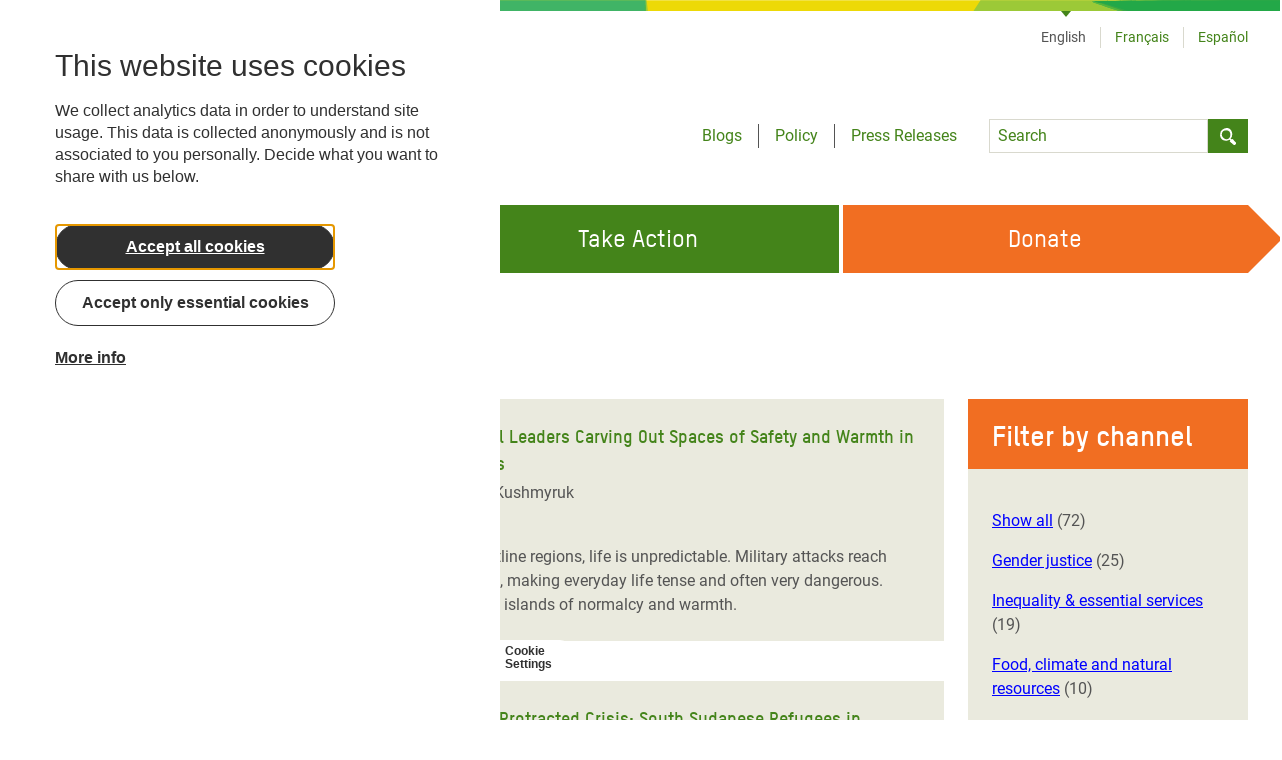

--- FILE ---
content_type: text/html; charset=UTF-8
request_url: https://www.oxfam.org/en/blogs?f%5B0%5D=channel%3A5235
body_size: 38093
content:
<!DOCTYPE html>
<html lang="en" dir="ltr" prefix="content: http://purl.org/rss/1.0/modules/content/  dc: http://purl.org/dc/terms/  foaf: http://xmlns.com/foaf/0.1/  og: http://ogp.me/ns#  rdfs: http://www.w3.org/2000/01/rdf-schema#  schema: http://schema.org/  sioc: http://rdfs.org/sioc/ns#  sioct: http://rdfs.org/sioc/types#  skos: http://www.w3.org/2004/02/skos/core#  xsd: http://www.w3.org/2001/XMLSchema# ">
  <head>
    <meta name="msapplication-TileColor" content="#2b5797">
    <meta name="theme-color" content="#ffffff">
    <meta charset="utf-8" />
<script>(function(w,d,s,n,a){if(!w[n]){var l='call,catch,on,once,set,then,track'
.split(','),i,o=function(n){return'function'==typeof n?o.l.push([arguments])&&o
:function(){return o.l.push([n,arguments])&&o}},t=d.getElementsByTagName(s)[0],
j=d.createElement(s);j.async=!0;j.src='https://cdn.fundraiseup.com/widget/'+a;
t.parentNode.insertBefore(j,t);o.s=Date.now();o.v=4;o.h=w.location.href;o.l=[];
for(i=0;i<7;i++)o[l[i]]=o(l[i]);w[n]=o}
})(window,document,'script','FundraiseUp','AHENMVJF');</script>
<link rel="canonical" href="https://www.oxfam.org/en/blogs" />
<link rel="shortlink" href="https://www.oxfam.org/en/blogs" />
<meta name="rights" content="Copyright ©2026 Oxfam International. All rights reserved." />
<meta name="referrer" content="unsafe-url" />
<meta property="og:site_name" content="Oxfam International" />
<meta property="og:url" content="https://www.oxfam.org/en/blogs" />
<meta name="twitter:card" content="summary" />
<meta name="Generator" content="Drupal 10 (https://www.drupal.org)" />
<meta name="MobileOptimized" content="width" />
<meta name="HandheldFriendly" content="true" />
<meta name="viewport" content="width=device-width, initial-scale=1.0" />
<script type="application/ld+json">{
    "@context": "https://schema.org",
    "@graph": [
        {
            "@type": "WebSite",
            "name": "Oxfam International",
            "url": "https://www.oxfam.org"
        }
    ]
}</script>
<link rel="icon" href="/favicon.ico" type="image/vnd.microsoft.icon" />

        <link rel="preload" href="/themes/custom/oxfamint/fonts/oxfamglobalheadline-webfont.woff2" as="font" type="font/woff2">
    <link rel="preload" href="/themes/custom/oxfamint/fonts/oxfam_tstarpro-medium-webfont.woff2" as="font" type="font/woff2">
    <link rel="preload" href="/themes/custom/oxfamint/fonts/oxfam_tstarpro-bold-webfont.woff2" as="font" type="font/woff2">
    <link rel="preload" href="/themes/custom/oxfamint/fonts/roboto-regular.woff2" as="font" type="font/woff2">
    <link rel="apple-touch-icon" sizes="180x180" href="/apple-touch-icon.png">
    <link rel="icon" type="image/png" sizes="32x32" href="/favicon-32x32.png">
    <link rel="icon" type="image/png" sizes="16x16" href="/favicon-16x16.png">
    <link rel="manifest" href="/site.webmanifest">
    <link rel="mask-icon" href="/safari-pinned-tab.svg" color="#60a544">
    <title>Blogs | Oxfam International</title>
    <link rel="stylesheet" media="all" href="/sites/default/files/assets/css/css_BjHJe6QDNpjkc5Epfy3_58xjTzWnR_v1UBvZ_SRh96k.css?delta=0&amp;language=en&amp;theme=oxfamint&amp;include=[base64]" />
<link rel="stylesheet" media="all" href="/themes/custom/oxfamint/drupal/../dist/drupal/assets/app.styles.css?t60mvy" />

    <script type="application/json" data-drupal-selector="drupal-settings-json">{"path":{"baseUrl":"\/","pathPrefix":"en\/","currentPath":"blogs","currentPathIsAdmin":false,"isFront":false,"currentLanguage":"en","currentQuery":{"f":["channel:5235"]}},"pluralDelimiter":"\u0003","suppressDeprecationErrors":true,"ajaxPageState":{"libraries":"[base64]","theme":"oxfamint","theme_token":null},"ajaxTrustedUrl":{"form_action_p_pvdeGsVG5zNF_XLGPTvYSKCf43t8qZYSwcfZl2uzM":true},"gtag":{"tagId":"","consentMode":false,"otherIds":[],"events":[],"additionalConfigInfo":[]},"gtm":{"tagId":null,"settings":{"data_layer":"dataLayer","include_environment":false},"tagIds":["GTM-NBM796F"]},"oxFundraiseUpOn":true,"eu_cookie_compliance":{"cookie_policy_version":"1.0.0","popup_enabled":true,"popup_agreed_enabled":false,"popup_hide_agreed":false,"popup_clicking_confirmation":false,"popup_scrolling_confirmation":false,"popup_html_info":"\u003Cbutton type=\u0022button\u0022 class=\u0022eu-cookie-withdraw-tab\u0022\u003E\u003Cspan\u003ECookie Settings\u003C\/span\u003E\u003C\/button\u003E\n  \u003Cdiv class=\u0022popup-content\u0022\u003E\n    \u003Cdiv class=\u0022cookie-compliance__content\u0022\u003E\n\n            \u003Cdiv class=\u0022info cookie-compliance__info cookie-compliance__content_container\u0022\u003E\n        \u003Ch2\u003EThis website uses cookies\u003C\/h2\u003E\n\u003Cp\u003EWe collect analytics data in order to understand site usage. This data is collected anonymously and is not associated to you personally. Decide what you want to share with us below.\u003C\/p\u003E\n\n      \u003C\/div\u003E\n\n                    \u003Cdiv id=\u0022eu-cookie-compliance-categories\u0022 class=\u0022eu-cookie-compliance-categories cookie-compliance__content_container\u0022\u003E\n                      \u003Cdiv class=\u0022eu-cookie-compliance-category\u0022\u003E\n              \u003Cdiv\u003E\n                \u003Cinput type=\u0022checkbox\u0022 name=\u0022cookie-categories\u0022 id=\u0022cookie-category-essential_cookies\u0022\n                      value=\u0022essential_cookies\u0022\n                       checked                        disabled  \u003E\n                \u003Clabel for=\u0022cookie-category-essential_cookies\u0022\u003EEssential cookies\u003C\/label\u003E\n              \u003C\/div\u003E\n                          \u003C\/div\u003E\n                      \u003Cdiv class=\u0022eu-cookie-compliance-category\u0022\u003E\n              \u003Cdiv\u003E\n                \u003Cinput type=\u0022checkbox\u0022 name=\u0022cookie-categories\u0022 id=\u0022cookie-category-non_essential\u0022\n                      value=\u0022non_essential\u0022\n                                             \u003E\n                \u003Clabel for=\u0022cookie-category-non_essential\u0022\u003ENon-Essential\u003C\/label\u003E\n              \u003C\/div\u003E\n                          \u003C\/div\u003E\n                                \u003Cdiv class=\u0022eu-cookie-compliance-categories-buttons\u0022\u003E\n              \u003Cbutton type=\u0022button\u0022\n                      class=\u0022eu-cookie-compliance-save-preferences-button\u0022\u003ESave preferences\u003C\/button\u003E\n            \u003C\/div\u003E\n                  \u003C\/div\u003E\n      \n      \u003Cdiv class=\u0022cookie-compliance__content_container cookie-compliance__buttons eu-cookie-compliance-has-categories\u0022\u003E\n                \u003Cbutton type=\u0022button\u0022 class=\u0022cookie-compliance__button agree-button eu-cookie-compliance-default-button\u0022\u003EAccept all cookies\u003C\/button\u003E\n\n                \u003Cbutton type=\u0022button\u0022 class=\u0022cookie-compliance__button cookie-compliance__button--essential-only essential-only-button\u0022\u003EAccept only essential cookies\u003C\/button\u003E\n\n                \u003Cbutton type=\u0022button\u0022 class=\u0022cookie-compliance__button cookie-compliance__button--more find-more-button\u0022\u003EMore info\u003C\/button\u003E\n      \u003C\/div\u003E\n\n    \u003C\/div\u003E\n  \u003C\/div\u003E","use_mobile_message":false,"mobile_popup_html_info":"\u003Cbutton type=\u0022button\u0022 class=\u0022eu-cookie-withdraw-tab\u0022\u003E\u003Cspan\u003ECookie Settings\u003C\/span\u003E\u003C\/button\u003E\n  \u003Cdiv class=\u0022popup-content\u0022\u003E\n    \u003Cdiv class=\u0022cookie-compliance__content\u0022\u003E\n\n            \u003Cdiv class=\u0022info cookie-compliance__info cookie-compliance__content_container\u0022\u003E\n        \n      \u003C\/div\u003E\n\n                    \u003Cdiv id=\u0022eu-cookie-compliance-categories\u0022 class=\u0022eu-cookie-compliance-categories cookie-compliance__content_container\u0022\u003E\n                      \u003Cdiv class=\u0022eu-cookie-compliance-category\u0022\u003E\n              \u003Cdiv\u003E\n                \u003Cinput type=\u0022checkbox\u0022 name=\u0022cookie-categories\u0022 id=\u0022cookie-category-essential_cookies\u0022\n                      value=\u0022essential_cookies\u0022\n                       checked                        disabled  \u003E\n                \u003Clabel for=\u0022cookie-category-essential_cookies\u0022\u003EEssential cookies\u003C\/label\u003E\n              \u003C\/div\u003E\n                          \u003C\/div\u003E\n                      \u003Cdiv class=\u0022eu-cookie-compliance-category\u0022\u003E\n              \u003Cdiv\u003E\n                \u003Cinput type=\u0022checkbox\u0022 name=\u0022cookie-categories\u0022 id=\u0022cookie-category-non_essential\u0022\n                      value=\u0022non_essential\u0022\n                                             \u003E\n                \u003Clabel for=\u0022cookie-category-non_essential\u0022\u003ENon-Essential\u003C\/label\u003E\n              \u003C\/div\u003E\n                          \u003C\/div\u003E\n                                \u003Cdiv class=\u0022eu-cookie-compliance-categories-buttons\u0022\u003E\n              \u003Cbutton type=\u0022button\u0022\n                      class=\u0022eu-cookie-compliance-save-preferences-button\u0022\u003ESave preferences\u003C\/button\u003E\n            \u003C\/div\u003E\n                  \u003C\/div\u003E\n      \n      \u003Cdiv class=\u0022cookie-compliance__content_container cookie-compliance__buttons eu-cookie-compliance-has-categories\u0022\u003E\n                \u003Cbutton type=\u0022button\u0022 class=\u0022cookie-compliance__button agree-button eu-cookie-compliance-default-button\u0022\u003EAccept all cookies\u003C\/button\u003E\n\n                \u003Cbutton type=\u0022button\u0022 class=\u0022cookie-compliance__button cookie-compliance__button--essential-only essential-only-button\u0022\u003EAccept only essential cookies\u003C\/button\u003E\n\n                \u003Cbutton type=\u0022button\u0022 class=\u0022cookie-compliance__button cookie-compliance__button--more find-more-button\u0022\u003EMore info\u003C\/button\u003E\n      \u003C\/div\u003E\n\n    \u003C\/div\u003E\n  \u003C\/div\u003E","mobile_breakpoint":768,"popup_html_agreed":false,"popup_use_bare_css":true,"popup_height":"auto","popup_width":"100%","popup_delay":1000,"popup_link":"\/en\/cookies","popup_link_new_window":true,"popup_position":false,"fixed_top_position":true,"popup_language":"en","store_consent":false,"better_support_for_screen_readers":true,"cookie_name":"oxfamint-cookie-agreed","reload_page":true,"domain":"","domain_all_sites":false,"popup_eu_only":false,"popup_eu_only_js":false,"cookie_lifetime":30,"cookie_session":0,"set_cookie_session_zero_on_disagree":0,"disagree_do_not_show_popup":false,"method":"categories","automatic_cookies_removal":true,"allowed_cookies":"essential:cookie-agreed","withdraw_markup":"\u003Cbutton type=\u0022button\u0022 class=\u0022eu-cookie-withdraw-tab\u0022\u003EPrivacy settings\u003C\/button\u003E\n\u003Cdiv aria-labelledby=\u0022popup-text\u0022 class=\u0022eu-cookie-withdraw-banner\u0022\u003E\n  \u003Cdiv class=\u0022popup-content info eu-cookie-compliance-content\u0022\u003E\n    \u003Cdiv id=\u0022popup-text\u0022 class=\u0022eu-cookie-compliance-message\u0022 role=\u0022document\u0022\u003E\n      \u003Ch2\u003EWe use cookies on this site to enhance your user experience\u003C\/h2\u003E\n\u003Cp\u003EYou have given your consent for us to set cookies.\u003C\/p\u003E\n\n    \u003C\/div\u003E\n    \u003Cdiv id=\u0022popup-buttons\u0022 class=\u0022eu-cookie-compliance-buttons\u0022\u003E\n      \u003Cbutton type=\u0022button\u0022 class=\u0022eu-cookie-withdraw-button \u0022\u003EWithdraw consent\u003C\/button\u003E\n    \u003C\/div\u003E\n  \u003C\/div\u003E\n\u003C\/div\u003E","withdraw_enabled":true,"reload_options":0,"reload_routes_list":"","withdraw_button_on_info_popup":true,"cookie_categories":["essential_cookies","non_essential"],"cookie_categories_details":{"essential_cookies":{"uuid":"9386dc1e-7ba6-4815-8b5c-800632ecfccf","langcode":"en","status":true,"dependencies":[],"id":"essential_cookies","label":"Essential cookies","description":"","checkbox_default_state":"required","weight":-9},"non_essential":{"uuid":"b2ba9f95-bcba-4aca-a5b6-29dca8ce1e9d","langcode":"en","status":true,"dependencies":[],"id":"non_essential","label":"Non-Essential","description":"","checkbox_default_state":"unchecked","weight":-9}},"enable_save_preferences_button":true,"cookie_value_disagreed":"0","cookie_value_agreed_show_thank_you":"1","cookie_value_agreed":"2","containing_element":"body","settings_tab_enabled":true,"olivero_primary_button_classes":"","olivero_secondary_button_classes":"","close_button_action":"close_banner","open_by_default":true,"modules_allow_popup":true,"hide_the_banner":false,"geoip_match":true,"unverified_scripts":["\/"]},"affiliateSignUpLinks":{"en":{"MX":{"href":"https:\/\/www.oxfammexico.org\/registro-al-boletin\/?page=CiviCRM\u0026q=civicrm\/profile\/create\u0026gid=14\u0026reset=1","title":"Sign up via Oxfam Mexico"},"IT":{"href":"","title":"Sign up via Oxfam Italy"},"QC":{"href":"http:\/\/oxfam.qc.ca\/agissez\/restez-informes\/","title":"Sign up via Oxfam-Qu\u00e9bec"},"GB":{"href":"oi-subscribe\/worldwide\/","title":"Sign up via Oxfam GB"},"OI":{"href":"oi-subscribe\/worldwide\/","title":"Sign up via Oxfam International Secretariat"},"FR":{"href":"https:\/\/www.oxfamfrance.org\/newsletter","title":"Sign up via Oxfam France "},"IE":{"href":"https:\/\/www.oxfamireland.org\/getinvolved#join-the-movement","title":"Sign up via Oxfam Ireland"},"NZ":{"href":"http:\/\/www.oxfam.org.nz\/about-us\/oxfam-news-by-email","title":"Sign up via Oxfam Aotearoa (New Zealand)"},"CA":{"href":"","title":"Sign up via Oxfam Canada"},"IN":{"href":"http:\/\/www.oxfamindia.org\/#block-webform-client-block-56","title":"Sign up via Oxfam India"},"NL":{"href":"https:\/\/actie.oxfamnovib.nl\/formsuite\/webservice_general","title":"Sign up via Oxfam Novib (Netherlands)"},"ES":{"href":"https:\/\/web.oxfamintermon.org\/es\/informate\/siguenos\/boletines-electronicos\/inscripcion?cid=1","title":"Sign up via Oxfam Interm\u00f3n (Spain)"},"HK":{"href":"https:\/\/www.oxfam.org.hk\/en\/subscribetoenews.aspx","title":"Sign up via Oxfam Hong Kong"},"DE":{"href":"https:\/\/www.oxfam.de\/newsletter","title":"Sign up via Oxfam Germany"},"US":{"href":"https:\/\/secure2.oxfamamerica.org\/page\/s\/?email=\u0026pagename=eComm_Register","title":"Sign up via Oxfam America"},"AU":{"href":"https:\/\/www.oxfam.org.au\/my\/subscription\/subscribe","title":"Sign up via Oxfam Australia"},"BE":{"href":"http:\/\/www.oxfamsol.be\/nl\/nieuwsbrief","title":"Sign up via Oxfam Belgium"},"SE":{"href":"http:\/\/www.oxfam.se\/anmal-dig-till-oxfams-nyhetsbrev","title":"Sign up via Oxfam in Sweden"},"DK":{"href":"http:\/\/oxfamibis.dk\/newsletters\/nyhedsbreve-fra-ibis\/","title":"Sign up via Oxfam Denmark"},"KR":{"href":"","title":"Sign up via Oxfam in Korea"},"BR":{"href":"https:\/\/www.oxfam.org.br","title":"Sign up via Oxfam Brasil"},"OZA":{"href":"","title":"Sign up via Oxfam South Africa "},"TR":{"href":"","title":"Sign up via Kad\u0131n Eme\u011fini De\u011ferlendirme Vakf\u0131 (KEDV)"},"CO":{"href":"","title":"Sign up via Oxfam Colombia"},"":{"href":"","title":"Sign up via Colombia"},"+63":{"href":"","title":"Sign up via Oxfam Pilipinas"}},"fr":{"MX":{"href":"https:\/\/www.oxfammexico.org\/registro-al-boletin\/?page=CiviCRM\u0026q=civicrm\/profile\/create\u0026gid=14\u0026reset=1","title":"Sign up via Oxfam Mexico"},"IT":{"href":"","title":"Sign up via Oxfam Italy"},"QC":{"href":"http:\/\/oxfam.qc.ca\/agissez\/restez-informes\/","title":"Sign up via Oxfam-Qu\u00e9bec"},"GB":{"href":"oi-subscribe\/worldwide\/","title":"Sign up via Oxfam GB"},"OI":{"href":"oi-subscribe\/worldwide\/","title":"Sign up via Oxfam International Secretariat"},"FR":{"href":"https:\/\/www.oxfamfrance.org\/newsletter","title":"Sign up via Oxfam France "},"IE":{"href":"https:\/\/www.oxfamireland.org\/getinvolved#join-the-movement","title":"Sign up via Oxfam Ireland"},"NZ":{"href":"http:\/\/www.oxfam.org.nz\/about-us\/oxfam-news-by-email","title":"Sign up via Oxfam Aotearoa (New Zealand)"},"CA":{"href":"","title":"Sign up via Oxfam Canada"},"IN":{"href":"http:\/\/www.oxfamindia.org\/#block-webform-client-block-56","title":"Sign up via Oxfam India"},"NL":{"href":"https:\/\/actie.oxfamnovib.nl\/formsuite\/webservice_general","title":"Sign up via Oxfam Novib (Netherlands)"},"ES":{"href":"https:\/\/web.oxfamintermon.org\/es\/informate\/siguenos\/boletines-electronicos\/inscripcion?cid=1","title":"Sign up via Oxfam Interm\u00f3n (Spain)"},"HK":{"href":"https:\/\/www.oxfam.org.hk\/en\/subscribetoenews.aspx","title":"Sign up via Oxfam Hong Kong"},"DE":{"href":"https:\/\/www.oxfam.de\/newsletter","title":"Sign up via Oxfam Germany"},"US":{"href":"https:\/\/secure2.oxfamamerica.org\/page\/s\/?email=\u0026pagename=eComm_Register","title":"Sign up via Oxfam America"},"AU":{"href":"https:\/\/www.oxfam.org.au\/my\/subscription\/subscribe","title":"Sign up via Oxfam Australia"},"BE":{"href":"http:\/\/www.oxfamsol.be\/nl\/nieuwsbrief","title":"Sign up via Oxfam Belgium"},"SE":{"href":"http:\/\/www.oxfam.se\/anmal-dig-till-oxfams-nyhetsbrev","title":"Sign up via Oxfam in Sweden"},"DK":{"href":"http:\/\/oxfamibis.dk\/newsletters\/nyhedsbreve-fra-ibis\/","title":"Sign up via Oxfam Denmark"},"KR":{"href":"","title":"Sign up via Oxfam in Korea"},"BR":{"href":"https:\/\/www.oxfam.org.br","title":"Sign up via Oxfam Brasil"},"OZA":{"href":"","title":"Sign up via Oxfam South Africa "},"TR":{"href":"","title":"Sign up via Kad\u0131n Eme\u011fini De\u011ferlendirme Vakf\u0131 (KEDV)"}},"es":{"MX":{"href":"https:\/\/www.oxfammexico.org\/registro-al-boletin\/?page=CiviCRM\u0026q=civicrm\/profile\/create\u0026gid=14\u0026reset=1","title":"Sign up via Oxfam Mexico"},"IT":{"href":"","title":"Sign up via Oxfam Italy"},"QC":{"href":"http:\/\/oxfam.qc.ca\/agissez\/restez-informes\/","title":"Sign up via Oxfam-Qu\u00e9bec"},"GB":{"href":"oi-subscribe\/worldwide\/","title":"Sign up via Oxfam GB"},"OI":{"href":"oi-subscribe\/worldwide\/","title":"Sign up via Oxfam International Secretariat"},"FR":{"href":"https:\/\/www.oxfamfrance.org\/newsletter","title":"Sign up via Oxfam France "},"IE":{"href":"https:\/\/www.oxfamireland.org\/getinvolved#join-the-movement","title":"Sign up via Oxfam Ireland"},"NZ":{"href":"http:\/\/www.oxfam.org.nz\/about-us\/oxfam-news-by-email","title":"Sign up via Oxfam Aotearoa (New Zealand)"},"CA":{"href":"","title":"Sign up via Oxfam Canada"},"IN":{"href":"http:\/\/www.oxfamindia.org\/#block-webform-client-block-56","title":"Sign up via Oxfam India"},"NL":{"href":"https:\/\/actie.oxfamnovib.nl\/formsuite\/webservice_general","title":"Sign up via Oxfam Novib (Netherlands)"},"ES":{"href":"https:\/\/web.oxfamintermon.org\/es\/informate\/siguenos\/boletines-electronicos\/inscripcion?cid=1","title":"Sign up via Oxfam Interm\u00f3n (Spain)"},"HK":{"href":"https:\/\/www.oxfam.org.hk\/en\/subscribetoenews.aspx","title":"Sign up via Oxfam Hong Kong"},"DE":{"href":"https:\/\/www.oxfam.de\/newsletter","title":"Sign up via Oxfam Germany"},"US":{"href":"https:\/\/secure2.oxfamamerica.org\/page\/s\/?email=\u0026pagename=eComm_Register","title":"Sign up via Oxfam America"},"AU":{"href":"https:\/\/www.oxfam.org.au\/my\/subscription\/subscribe","title":"Sign up via Oxfam Australia"},"BE":{"href":"http:\/\/www.oxfamsol.be\/nl\/nieuwsbrief","title":"Sign up via Oxfam Belgium"},"SE":{"href":"http:\/\/www.oxfam.se\/anmal-dig-till-oxfams-nyhetsbrev","title":"Sign up via Oxfam in Sweden"},"DK":{"href":"http:\/\/oxfamibis.dk\/newsletters\/nyhedsbreve-fra-ibis\/","title":"Sign up via Oxfam Denmark"},"KR":{"href":"","title":"Sign up via Oxfam in Korea"},"BR":{"href":"https:\/\/www.oxfam.org.br","title":"Sign up via Oxfam Brasil"},"OZA":{"href":"","title":"Sign up via Oxfam South Africa "},"TR":{"href":"","title":"Sign up via Kad\u0131n Eme\u011fini De\u011ferlendirme Vakf\u0131 (KEDV)"}}},"affiliateDonationLinks":{"MX":{"href":"https:\/\/www.oxfammexico.org\/dona\/","title":"Donate via Oxfam Mexico"},"IT":{"href":"https:\/\/www.oxfamitalia.org\/dona\/","title":"Donate via Oxfam Italy"},"QC":{"href":"https:\/\/www.imakeanonlinedonation.org\/oxfamquebec\/frm_detail.php?FrmUID=2","title":"Donate via Oxfam-Qu\u00e9bec"},"GB":{"href":"https:\/\/www.oxfam.org.uk\/donate\/","title":"Donate via Oxfam GB"},"OI":{"href":"donate","title":"Donate via Oxfam International Secretariat"},"FR":{"href":"https:\/\/donner.oxfamfrance.org\/faites_un_don\/","title":"Donate via Oxfam France "},"IE":{"href":"http:\/\/www.oxfamireland.org\/donate\/","title":"Donate via Oxfam Ireland"},"NZ":{"href":"http:\/\/www.oxfam.org.nz\/donate-online","title":"Donate via Oxfam Aotearoa (New Zealand)"},"CA":{"href":"https:\/\/secured.oxfam.ca","title":"Donate via Oxfam Canada"},"IN":{"href":"http:\/\/www.oxfamindia.org\/donate","title":"Donate via Oxfam India"},"NL":{"href":"https:\/\/secure.oxfamnovib.nl\/algemeen","title":"Donate via Oxfam Novib (Netherlands)"},"ES":{"href":"https:\/\/www.oxfamintermon.org\/es\/que-puedes-hacer-tu\/donativos-socios\/haz-un-donativo\/donativo?allocation=1","title":"Donate via Oxfam Interm\u00f3n (Spain)"},"HK":{"href":"http:\/\/www.oxfam.org.hk\/en\/donate.aspx","title":"Donate via Oxfam Hong Kong"},"DE":{"href":"https:\/\/www.oxfam.de\/donation-form","title":"Donate via Oxfam Germany"},"US":{"href":"https:\/\/give.oxfamamerica.org\/page\/63259\/donate\/1","title":"Donate via Oxfam America"},"AU":{"href":"https:\/\/www.oxfam.org.au\/donate\/","title":"Donate via Oxfam Australia"},"BE":{"href":"https:\/\/donate.oxfamsol.be\/general-donation\/~mijn-gift?cid=2","title":"Donate via Oxfam Belgium"},"SE":{"href":"http:\/\/www.oxfam.se\/skanka-pengar\/manatlig-gava","title":"Donate via Oxfam in Sweden"},"DK":{"href":"https:\/\/oxfamibis.dk\/maanedligt-bidrag\/","title":"Donate via Oxfam Denmark"},"KR":{"href":"https:\/\/donate.oxfam.or.kr","title":"Donate via Oxfam in Korea"},"BR":{"href":"https:\/\/www.oxfam.org.br\/doe\/","title":"Donate via Oxfam Brasil"},"OZA":{"href":"http:\/\/www.oxfam.org.za\/take-action\/donate\/","title":"Donate via Oxfam South Africa "},"TR":{"href":"","title":"Donate via Kad\u0131n Eme\u011fini De\u011ferlendirme Vakf\u0131 (KEDV)"},"CO":{"href":"","title":"Donate via Oxfam Colombia"},"":{"href":"","title":"Donate via Colombia"},"+63":{"href":"https:\/\/oxfam.org.ph\/","title":"Donate via Oxfam Pilipinas"}},"ac_eu_cookie_compliance_tweaks":{"force_position":null,"cookie_placeholder_text":null,"cookie_placeholder_text_button":null},"eu_cookie_compliance_categories_cookiename":"oxfamint-cookie-agreed","user":{"uid":0,"permissionsHash":"34ce79a8e94116a291e7baa8f265fc164d17893a42cbf8e3d6752fccb761b0c0"}}</script>
<script src="/sites/default/files/assets/js/js_F_J90eZjlxsmypjST6GImVmjhP82XMTVAr9APAmmm3o.js?scope=header&amp;delta=0&amp;language=en&amp;theme=oxfamint&amp;include=[base64]"></script>
<script src="/modules/contrib/google_tag/js/gtag.js?t60mvy"></script>
<script src="/modules/contrib/google_tag/js/gtm.js?t60mvy"></script>

  </head>
  <body>
        <a href="#main-content" class="visually-hidden focusable">
      Skip to main content
    </a>
    <noscript><iframe src="https://www.googletagmanager.com/ns.html?id=GTM-NBM796F"
                  height="0" width="0" style="display:none;visibility:hidden"></iframe></noscript>

      <div class="dialog-off-canvas-main-canvas" data-off-canvas-main-canvas>
    <div>
  
  
<header class="masthead z-20 relative" role="banner">
  <div class="inner-wrapper pb-8">
    <div class="container bg-white mx-auto ">
      <div class="relative w-full flex flex-wrap items-center lg:items-baseline justify-between">
        <div class="mt-6 mb-6 w-2/3 xl:w-auto lg:mt-16 lg:mb-16 lg:w-1/2">
          

<div class="branding flex items-center">
  <div class="w-48 inline-block">
    <a href="/en">
<svg xmlns="http://www.w3.org/2000/svg" class="overflow-hidden" width="180px" height="66px" viewBox="0 0 180 66"><defs><style>.logo-1,.logo-2{fill:#44841A}.logo-1{fill-rule:evenodd}</style></defs><title>Oxfam International</title><path class="logo-1" d="M771.69 1998a30.35 30.35 0 1 1-30.34-30.4 30.37 30.37 0 0 1 30.34 30.4zm-42.43-6.82h5.54a.33.33 0 0 0 .31-.31 6.31 6.31 0 0 1 12.48 0 .33.33 0 0 0 .32.31h5.52a.31.31 0 0 0 .31-.31 12.43 12.43 0 0 0-24.79 0 .31.31 0 0 0 .31.35zm18 11.54a12.44 12.44 0 0 0 6.43-10 .31.31 0 0 0-.31-.31h-5.53a.32.32 0 0 0-.32.31 6.3 6.3 0 0 1-12.47 0 .32.32 0 0 0-.31-.31h-5.54a.31.31 0 0 0-.31.31 12.46 12.46 0 0 0 6.43 10 12.44 12.44 0 0 0-6.46 10.61.31.31 0 0 0 .31.31h5.51a.31.31 0 0 0 .31-.31 6.31 6.31 0 0 1 12.6 0 .31.31 0 0 0 .31.31h5.5a.31.31 0 0 0 .31-.31 12.44 12.44 0 0 0-6.42-10.57zM795.91 2001.33c0 1.83-1.87 2.45-3 2.45s-3-.62-3-2.45v-10c0-1.83 1.88-2.45 3-2.45s3 .62 3 2.45zm-3-17.24c-5.3 0-7.76 3.74-7.76 6.91v10.7c0 3.16 2.46 6.89 7.76 6.9s7.77-3.74 7.77-6.9V1991c.03-3.17-2.43-6.89-7.74-6.91z" transform="translate(-711 -1967.64)"/><path class="logo-1" d="M115.99 40.53v-9.32h7.16v-4.78h-7.13v-4.74h8.31v-4.8H111.2v23.64h4.79"/><path class="logo-1" d="M843.45 1991.9l1.92 7.44h-3.87zm4.19 16.27h4.79l-6.26-23.64h-5.59l-6.16 23.64h4.81l1.09-4.19h6.25z" transform="translate(-711 -1967.64)"/><path class="logo-1" d="M102.64 28.69l6.11-11.8h-5.54l-3.35 6.88-3.34-6.88h-5.54l6.11 11.8-6.15 11.84h5.61l3.31-6.87 3.32 6.87h5.6l-6.14-11.84M156.86 16.89l-4.22 9.09-4.28-9.09h-4.92v23.64h4.69V27.08l3.02 6.29h2.99l3.01-6.27v13.43h4.69V16.89h-4.98"/><path class="logo-2" d="M786.65 2018.13v13.68h-1.47v-13.68zM795.69 2031.81v-6.62a5.09 5.09 0 0 0-.06-.77 1.87 1.87 0 0 0-.28-.72 1.55 1.55 0 0 0-.62-.53 2.44 2.44 0 0 0-1.11-.21 3 3 0 0 0-1 .16 2.39 2.39 0 0 0-.77.46 2.12 2.12 0 0 0-.53.69 2 2 0 0 0-.2.88v6.66h-1.44v-10.12h1.44v1a2.09 2.09 0 0 1 .47-.47 4 4 0 0 1 .61-.34 3.94 3.94 0 0 1 .69-.21 3.3 3.3 0 0 1 .69-.07 4.16 4.16 0 0 1 1.51.25 2.91 2.91 0 0 1 1.1.71 3 3 0 0 1 .68 1.15 4.77 4.77 0 0 1 .22 1.52v6.62zM799 2021.69h1.92v-3.56h1.44v3.56h2.21v1.41h-2.21v6.17a1.42 1.42 0 0 0 .09.54.86.86 0 0 0 .23.35.78.78 0 0 0 .33.19 1.4 1.4 0 0 0 .41.06h1.19v1.4h-1.27a3 3 0 0 1-1-.15 1.92 1.92 0 0 1-.76-.46 2.1 2.1 0 0 1-.52-.81 3.23 3.23 0 0 1-.19-1.19v-6.1H799zM814.36 2027.22h-6.1v1.13a3.12 3.12 0 0 0 .11.78 1.92 1.92 0 0 0 1.08 1.26 2.75 2.75 0 0 0 1.15.21 2.29 2.29 0 0 0 1.6-.55 2.4 2.4 0 0 0 .71-1.54h1.43a4.12 4.12 0 0 1-.34 1.49 3.24 3.24 0 0 1-.78 1.1 3.38 3.38 0 0 1-1.15.71 4.2 4.2 0 0 1-1.45.24 4.46 4.46 0 0 1-1.55-.25 3.45 3.45 0 0 1-1.2-.73 3.25 3.25 0 0 1-.76-1.15 4 4 0 0 1-.27-1.52v-3.16a3.82 3.82 0 0 1 .28-1.5 3.15 3.15 0 0 1 .77-1.15 3.5 3.5 0 0 1 1.19-.73 4.74 4.74 0 0 1 1.54-.25 4.44 4.44 0 0 1 1.54.25 3.39 3.39 0 0 1 1.19.72 3.15 3.15 0 0 1 .77 1.14 4.25 4.25 0 0 1 .26 1.52zm-1.44-2a3 3 0 0 0-.1-.78 1.79 1.79 0 0 0-.37-.71 1.87 1.87 0 0 0-.71-.53 2.7 2.7 0 0 0-1.14-.21 2.42 2.42 0 0 0-1.71.59 2.12 2.12 0 0 0-.63 1.64v.63h4.66zM820.37 2023.08a1.51 1.51 0 0 0-.6.13 1.44 1.44 0 0 0-.58.41 2.29 2.29 0 0 0-.43.72 2.84 2.84 0 0 0-.17 1.06v6.41h-1.44v-10.12h1.44v1a2.46 2.46 0 0 1 .4-.39 3.37 3.37 0 0 1 .46-.31 3.19 3.19 0 0 1 .48-.19 1.9 1.9 0 0 1 .46-.07h.81v1.39zM829.29 2031.81v-6.62a5.09 5.09 0 0 0-.06-.77 1.72 1.72 0 0 0-.28-.72 1.55 1.55 0 0 0-.62-.53 2.44 2.44 0 0 0-1.11-.21 2.91 2.91 0 0 0-1 .16 2.33 2.33 0 0 0-.78.46 2.12 2.12 0 0 0-.53.69 2 2 0 0 0-.2.88v6.66h-1.43v-10.12h1.43v1a2.32 2.32 0 0 1 .47-.47 4 4 0 0 1 .61-.34 4.22 4.22 0 0 1 .69-.21 3.37 3.37 0 0 1 .69-.07 4.16 4.16 0 0 1 1.51.25 3 3 0 0 1 1.11.71 3.12 3.12 0 0 1 .67 1.15 4.77 4.77 0 0 1 .22 1.52v6.62zM840.73 2031.81h-1.44v-1a1.56 1.56 0 0 1-.44.45 3.23 3.23 0 0 1-.63.36 3.64 3.64 0 0 1-.77.23 3.77 3.77 0 0 1-.83.09 3.93 3.93 0 0 1-1.22-.19 2.88 2.88 0 0 1-1.07-.59 2.84 2.84 0 0 1-.77-1 3.37 3.37 0 0 1-.29-1.48 2.86 2.86 0 0 1 .25-1.24 2.44 2.44 0 0 1 .68-.9 2.85 2.85 0 0 1 1-.54 4.47 4.47 0 0 1 1.29-.18h2.78v-1a2.32 2.32 0 0 0-.16-.93 1.53 1.53 0 0 0-.43-.59 1.68 1.68 0 0 0-.66-.31 3.55 3.55 0 0 0-.82-.09 2.9 2.9 0 0 0-.79.1 2 2 0 0 0-.66.32 1.61 1.61 0 0 0-.48.58 2.11 2.11 0 0 0-.2.88h-1.44a3.31 3.31 0 0 1 .37-1.52 3.11 3.11 0 0 1 .87-1 3.42 3.42 0 0 1 1.13-.56 4.18 4.18 0 0 1 1.18-.18 5.12 5.12 0 0 1 1.28.17 3.22 3.22 0 0 1 1.13.55 2.74 2.74 0 0 1 .81 1 3.32 3.32 0 0 1 .31 1.52zm-1.44-4.61h-2.74a3.38 3.38 0 0 0-.75.08 1.72 1.72 0 0 0-.58.27 1.22 1.22 0 0 0-.38.46 1.6 1.6 0 0 0-.13.69 2.08 2.08 0 0 0 .18.93 1.61 1.61 0 0 0 .49.57 2 2 0 0 0 .69.3 4.13 4.13 0 0 0 .78.08 2.68 2.68 0 0 0 .89-.15 2.32 2.32 0 0 0 .78-.44 2.21 2.21 0 0 0 .56-.69 2 2 0 0 0 .21-.93zM842.61 2021.69h1.92v-3.56H846v3.56h2.21v1.41H846v6.17a1.42 1.42 0 0 0 .09.54.86.86 0 0 0 .23.35.78.78 0 0 0 .33.19 1.35 1.35 0 0 0 .41.06h1.19v1.4H847a2.91 2.91 0 0 1-1-.15 1.92 1.92 0 0 1-.76-.46 2 2 0 0 1-.52-.81 3.23 3.23 0 0 1-.19-1.19v-6.1h-1.92zM850.63 2020v-2h1.77v2zm.18 11.77v-10.12h1.44v10.12zM862.82 2028.35a4.1 4.1 0 0 1-.27 1.51 3.3 3.3 0 0 1-.78 1.15 3.5 3.5 0 0 1-1.19.73 4.37 4.37 0 0 1-1.52.26 4.56 4.56 0 0 1-1.56-.25 3.5 3.5 0 0 1-1.19-.73 3.13 3.13 0 0 1-.76-1.15 4 4 0 0 1-.27-1.52v-3.16a4 4 0 0 1 .27-1.5 3.28 3.28 0 0 1 .77-1.15 3.55 3.55 0 0 1 1.2-.73 4.65 4.65 0 0 1 1.54-.25 4.48 4.48 0 0 1 1.54.25 3.48 3.48 0 0 1 1.19.72 3.13 3.13 0 0 1 .76 1.14 4 4 0 0 1 .27 1.52zm-1.44-3.16a3 3 0 0 0-.11-.78 1.91 1.91 0 0 0-.36-.71 1.87 1.87 0 0 0-.71-.53 2.7 2.7 0 0 0-1.14-.21 2.38 2.38 0 0 0-1.71.59 2.12 2.12 0 0 0-.63 1.64v3.16a3.09 3.09 0 0 0 .1.78 2.06 2.06 0 0 0 .37.72 2 2 0 0 0 .72.54 2.72 2.72 0 0 0 1.15.21 2.69 2.69 0 0 0 1-.16 2 2 0 0 0 .73-.45 1.92 1.92 0 0 0 .47-.7 2.54 2.54 0 0 0 .16-.94zM871.67 2031.81v-6.62a5.12 5.12 0 0 0-.07-.77 1.85 1.85 0 0 0-.27-.72 1.66 1.66 0 0 0-.63-.53 2.44 2.44 0 0 0-1.11-.21 3 3 0 0 0-1 .16 2.33 2.33 0 0 0-.78.46 2.12 2.12 0 0 0-.53.69 2 2 0 0 0-.19.88v6.66h-1.39v-10.12h1.44v1a2 2 0 0 1 .46-.47 3.52 3.52 0 0 1 1.3-.55 3.37 3.37 0 0 1 .69-.07 4.12 4.12 0 0 1 1.51.25 3 3 0 0 1 1.11.71 3 3 0 0 1 .67 1.15 4.77 4.77 0 0 1 .22 1.52v6.62zM883.1 2031.81h-1.44v-1a1.56 1.56 0 0 1-.44.45 2.73 2.73 0 0 1-.63.36 3.73 3.73 0 0 1-.76.23 3.91 3.91 0 0 1-.83.09 4 4 0 0 1-1.23-.19 2.88 2.88 0 0 1-1.07-.59 3 3 0 0 1-.77-1 3.52 3.52 0 0 1-.29-1.48 2.86 2.86 0 0 1 .25-1.24 2.44 2.44 0 0 1 .68-.9 2.89 2.89 0 0 1 1-.54 4.35 4.35 0 0 1 1.28-.18h2.78v-1a2.52 2.52 0 0 0-.15-.93 1.55 1.55 0 0 0-.44-.59 1.71 1.71 0 0 0-.65-.31 3.64 3.64 0 0 0-.83-.09 3 3 0 0 0-.79.1 2 2 0 0 0-.66.32 1.61 1.61 0 0 0-.48.58 2.11 2.11 0 0 0-.2.88H876a3.31 3.31 0 0 1 .38-1.52 3.08 3.08 0 0 1 .86-1 3.42 3.42 0 0 1 1.13-.56 4.18 4.18 0 0 1 1.18-.18 5.06 5.06 0 0 1 1.28.17 3.35 3.35 0 0 1 1.14.55 3 3 0 0 1 .81 1 3.46 3.46 0 0 1 .3 1.52zm-1.44-4.61h-2.74a3.38 3.38 0 0 0-.75.08 1.72 1.72 0 0 0-.58.27 1.22 1.22 0 0 0-.38.46 1.6 1.6 0 0 0-.13.69 2.08 2.08 0 0 0 .18.93 1.61 1.61 0 0 0 .49.57 2.13 2.13 0 0 0 .69.3 4.15 4.15 0 0 0 .79.08 2.67 2.67 0 0 0 .88-.15 2.27 2.27 0 0 0 .79-.44 2.18 2.18 0 0 0 .55-.69 2 2 0 0 0 .21-.93zM886 2018.13h1.44v11.14a1.66 1.66 0 0 0 .08.54 1 1 0 0 0 .24.35.88.88 0 0 0 .34.19 1.4 1.4 0 0 0 .41.06h.49v1.4h-.55a2.85 2.85 0 0 1-.94-.15 2 2 0 0 1-.77-.46 2.22 2.22 0 0 1-.52-.81 3.23 3.23 0 0 1-.19-1.19z" transform="translate(-711 -1967.64)"/></svg>
</a>
  </div>
  <div class="inline-block h-12 items-center text-green-accessible hidden lg:flex lg:text-sm xl:text-base xl:ml-5 lg:ml-3">
    
<p class="strapline font-medium font-heading ltr">
      The future is equal
  </p>
  </div>
</div>
        </div>
                <div class="w-1/3 mt-1 pt-4 flex justify-end pr-2 lg:hidden align-right">
          <button class="hamburger hamburger--collapse" type="button">
  <span class="hamburger-box">
    <span class="hamburger-inner"></span>
  </span>
</button>
        </div>
                <div class="pl-4 items-baseline w-full lg:w-1/2 xl:w-auto lg:justify-end xl:w-auto lg:flex">
          <div class="hidden lg:flex items-baseline">
                  


              <ul class="pl-0 list-none hidden lg:flex lg:flex-shrink-0 lg:text-sm xl:text-base pt-4">
                      <li class="border-r border-beige pr-4e mr-4e">
            
<a href="/en/blogs"  class="secondary-menu-link text-green-accessible hover:text-grey-dark">Blogs</a>
      </li>
                  <li class="border-r border-beige pr-4e mr-4e">
            
<a href="/en/research"  class="secondary-menu-link text-green-accessible hover:text-grey-dark">Policy</a>
      </li>
                  <li class="border-0">
            
<a href="/en/press-releases"  class="secondary-menu-link text-green-accessible hover:text-grey-dark">Press Releases</a>
      </li>
        </ul>
  


                <div class="lg:pl-4 xl:pl-8 -mb-4">
                    
<div class="header-search">
  <form class="flex" action="/en/search" method="get">
    <input class="flex-grow lg:border-shadow border-green-oxfam border px-2 py-2 lg:py-1" name="keys" placeholder="Search">
    <button class="hide-text bg-green-oxfam hover:bg-grey text-white px-2 lg:px-1" type="submit" value="Search">
      <span class="w-8 h-8 p-2 block">
<svg aria-hidden="true" focusable="false" data-name="Layer 1" xmlns="http://www.w3.org/2000/svg" viewBox="0 0 19.92 20.86"><defs><style>.s-icon{fill:#fff;}</style></defs><title>icon-search</title><path class="s-icon" d="M809.64,2006.44c-.87-1-3.61-3.84-3.61-3.84l-1.31.44-1.14-.78a7.59,7.59,0,0,0,2-5.16c0-4.22-2.36-8-6.59-8-3.1,0-6.84,2.18-8,4.83l-.58,4.46a7.68,7.68,0,0,0,7.55,6.37,7.58,7.58,0,0,0,4.25-1.29l1,.86-.87,1.08,4.34,3.91c.65.58,2.17,1.08,3,0a1.93,1.93,0,0,0,0-2.89m-10.91-3.5c-3,0-6.16-2.88-6.16-5.84a5.36,5.36,0,0,1,10.71,0c0,3-1.6,5.84-4.55,5.84" transform="translate(-790.37 -1989.11)"/></svg>
</span>
      <span class="sr-only">Submit search</span>
    </button>
  </form>
</div>
                </div>
          </div>
          <div class="utility-wrapper hidden lg:flex justify-end pr-6 lg:pr-0 lg:absolute lg:top-0 lg:right-0 lg:pt-4">
                  <div class="language-switcher-language-url" id="block-languageswitcher" role="navigation">
  
    
      <h2 class="visually-hidden">Language</h2>
  <ul class="language-switcher pl-0 list-none flex text-sm">                          <li data-drupal-language="en" data-drupal-link-query="{&quot;f&quot;:[&quot;channel:5235&quot;]}" data-drupal-link-system-path="blogs" class="border-r border-shadow pr-4e mr-4e is-active" aria-current="page"><a href="/en/blogs?f%5B0%5D=channel%3A5235" class="language-link is-active" hreflang="en" data-drupal-link-query="{&quot;f&quot;:[&quot;channel:5235&quot;]}" data-drupal-link-system-path="blogs" aria-current="page">English</a></li>                          <li data-drupal-language="fr" data-drupal-link-query="{&quot;f&quot;:[&quot;channel:5235&quot;]}" data-drupal-link-system-path="blogs" class="border-r border-shadow pr-4e mr-4e"><a href="/fr/blogs?f%5B0%5D=channel%3A5235" class="language-link" hreflang="fr" data-drupal-link-query="{&quot;f&quot;:[&quot;channel:5235&quot;]}" data-drupal-link-system-path="blogs">Français</a></li>                          <li data-drupal-language="es" data-drupal-link-query="{&quot;f&quot;:[&quot;channel:5235&quot;]}" data-drupal-link-system-path="blogs" class="border-0"><a href="/es/blogs?f%5B0%5D=channel%3A5235" class="language-link" hreflang="es" data-drupal-link-query="{&quot;f&quot;:[&quot;channel:5235&quot;]}" data-drupal-link-system-path="blogs">Español</a></li></ul>
  </div>

              </div>
        </div>
      </div>
      <div class="w-screen relative full-menu flex-shrink-0 mt-4 lg:mt-0 lg:w-full lg:static">
              <nav class="primary-menu hidden lg:block">
            


              <ul class="pl-0 list-none lg:flex w-full font-heading font-bold">
                                <li class="flex-grow w-full lg:w-1/3 mb-05 lg:mb-0">
                <a href="/en"  class="block primary-menu-link text-white font-medium bg-green-oxfam text-2xl lg:text-center lg:border-r-4 lg:border-white lg:pl-0 py-4">
  <div class="container relative">
    What We Do
    <div class="symbol"></div>
  </div>
</a>
                                  <div class="menu-dropdown-wrapper lg:absolute lg:left-0 w-full bg-white text-green-accessible font-normal">
        <ul class="container px-0 mx-auto pb-4 lg:flex lg:text-xl lg:px-8 lg:pb-0">
                      <li class="container mx-auto lg:w-1/3 lg:pt-4 lg:pb-8">
        <a href="/en/what-we-do/issues"  class="inline-block primary-submenu-link font-medium text-green-accessible uppercase lg:border-b border-shadow leading-tight font-bold pt-4 lg:pt-2 text-left mb-2 hover:text-grey text-xl">Fighting Inequality</a>
                                  <ul class="lg:border-0 lg:pb-0 lg:text-lg">
                      <li>
                <a href="/en/what-we-do/issues/water-and-sanitation"  class="inline-block primary-submenu-link font-medium text-green-accessible pt-2 text-left mb-2 hover:text-grey">Water and Sanitation</a>
                  </li>
                  <li>
                <a href="/en/what-we-do/issues/food-climate-and-natural-resources"  class="inline-block primary-submenu-link font-medium text-green-accessible pt-2 text-left mb-2 hover:text-grey">Food, Climate, and Natural Resources</a>
                  </li>
                  <li>
                <a href="/en/what-we-do/issues/conflicts-and-disasters"  class="inline-block primary-submenu-link font-medium text-green-accessible pt-2 text-left mb-2 hover:text-grey">Conflicts and Disasters</a>
                  </li>
                  <li>
                <a href="/en/what-we-do/issues/extreme-inequality-and-essential-services"  class="inline-block primary-submenu-link font-medium text-green-accessible pt-2 text-left mb-2 hover:text-grey">Extreme Inequality and Essential Services</a>
                  </li>
                  <li>
                <a href="/en/what-we-do/issues/gender-rights-and-justice"  class="inline-block primary-submenu-link font-medium text-green-accessible pt-2 text-left mb-2 hover:text-grey">Gender, Rights, and Justice</a>
                  </li>
        </ul>
      
            </li>
                  <li class="container mx-auto lg:w-1/3 lg:pt-4 lg:pb-8">
        <a href="/en/what-we-do/emergencies"  class="inline-block primary-submenu-link font-medium text-green-accessible uppercase lg:border-b border-shadow leading-tight font-bold pt-4 lg:pt-2 text-left mb-2 hover:text-grey text-xl">Responding to Emergencies</a>
                                  <ul class="lg:border-0 lg:pb-0 lg:text-lg">
                      <li>
                <a href="/en/what-we-do/emergencies/gaza-crisis-appeal"  class="inline-block primary-submenu-link font-medium text-green-accessible pt-2 text-left mb-2 hover:text-grey">Gaza Crisis Appeal</a>
                  </li>
                  <li>
                <a href="/en/what-we-do/emergencies/lebanon-crisis-appeal"  class="inline-block primary-submenu-link font-medium text-green-accessible pt-2 text-left mb-2 hover:text-grey">Lebanon Crisis Appeal</a>
                  </li>
                  <li>
                <a href="/en/what-we-do/emergencies/bangladesh-rohingya-refugee-crisis"  class="inline-block primary-submenu-link font-medium text-green-accessible pt-2 text-left mb-2 hover:text-grey">Bangladesh Rohingya Refugee Crisis</a>
                  </li>
                  <li>
                <a href="/en/what-we-do/emergencies/climate-and-food-crisis-east-and-central-africa"  class="inline-block primary-submenu-link font-medium text-green-accessible pt-2 text-left mb-2 hover:text-grey">Climate and Food Crisis in East &amp; West Africa</a>
                  </li>
                  <li>
                <a href="/en/what-we-do/emergencies/crisis-syria"  class="inline-block primary-submenu-link font-medium text-green-accessible pt-2 text-left mb-2 hover:text-grey">Crisis in Syria</a>
                  </li>
                  <li>
                <a href="/en/what-we-do/emergencies/crisis-yemen"  class="inline-block primary-submenu-link font-medium text-green-accessible pt-2 text-left mb-2 hover:text-grey">Crisis in Yemen</a>
                  </li>
                  <li>
                <a href="/en/what-we-do/emergencies/refugee-crisis-south-sudan"  class="inline-block primary-submenu-link font-medium text-green-accessible pt-2 text-left mb-2 hover:text-grey">Refugee Crisis in South Sudan</a>
                  </li>
        </ul>
      
            </li>
                  <li class="container mx-auto lg:w-1/3 lg:pt-4 lg:pb-8">
        <a href="/en/what-we-do/countries"  class="inline-block primary-submenu-link font-medium text-green-accessible uppercase lg:border-b border-shadow leading-tight font-bold pt-4 lg:pt-2 text-left mb-2 hover:text-grey text-xl">Working Worldwide</a>
                                  <ul class="lg:border-0 lg:pb-0 lg:text-lg">
                      <li>
                <a href="/en/what-we-do/about"  class="inline-block primary-submenu-link font-medium text-green-accessible uppercase lg:border-b border-shadow leading-tight font-bold pt-4 lg:pt-2 text-left mb-2 hover:text-grey text-xl">About Us</a>
                  </li>
        </ul>
      
            </li>
        </ul>
          </div>
      
            </li>
                            <li class="flex-grow w-full lg:w-1/3 mb-05 lg:mb-0">
                <a href="/en"  class="block primary-menu-link text-white font-medium bg-green-oxfam text-2xl lg:text-center lg:border-r-4 lg:border-white lg:pl-0 py-4">
  <div class="container relative">
    Take Action
    <div class="symbol"></div>
  </div>
</a>
                                  <div class="menu-dropdown-wrapper lg:absolute lg:left-0 w-full bg-white text-green-accessible font-normal">
        <ul class="container px-0 mx-auto pb-4 lg:flex lg:text-xl lg:px-8 lg:pb-0">
                      <li class="container mx-auto lg:w-1/3 lg:pt-4 lg:pb-8">
        <a href="/en/take-action/campaigns"  class="inline-block primary-submenu-link font-medium text-green-accessible uppercase lg:border-b border-shadow leading-tight font-bold pt-4 lg:pt-2 text-left mb-2 hover:text-grey text-xl">Campaign with Us</a>
                                  <ul class="lg:border-0 lg:pb-0 lg:text-lg">
                      <li>
                <a href="/en/climate-justice"  class="inline-block primary-submenu-link font-medium text-green-accessible pt-2 text-left mb-2 hover:text-grey">Climate Justice</a>
                  </li>
                  <li>
                <a href="/en/hands-off-our-spaces"  class="inline-block primary-submenu-link font-medium text-green-accessible pt-2 text-left mb-2 hover:text-grey">Hands Off Our Spaces</a>
                  </li>
                  <li>
                <a href="/en/take-action/campaigns/climate"  class="inline-block primary-submenu-link font-medium text-green-accessible pt-2 text-left mb-2 hover:text-grey">Make Rich Polluters Pay</a>
                  </li>
                  <li>
                <a href="/en/take-action/campaigns/end-suffering-behind-your-food"  class="inline-block primary-submenu-link font-medium text-green-accessible pt-2 text-left mb-2 hover:text-grey">End the Suffering Behind your Food</a>
                  </li>
                  <li>
                <a href="/en/take-action/campaigns/say-enough-violence-against-women-and-girls"  class="inline-block primary-submenu-link font-medium text-green-accessible pt-2 text-left mb-2 hover:text-grey">Say &#039;Enough&#039; to Violence Against Women and Girls</a>
                  </li>
        </ul>
      
            </li>
                  <li class="container mx-auto lg:w-1/3 lg:pt-4 lg:pb-8">
        <a href="/en/take-action/join-global-movement-change"  class="inline-block primary-submenu-link font-medium text-green-accessible uppercase lg:border-b border-shadow leading-tight font-bold pt-4 lg:pt-2 text-left mb-2 hover:text-grey text-xl">Join the Global Movement for Change</a>
                  </li>
                  <li class="container mx-auto lg:w-1/3 lg:pt-4 lg:pb-8">
        <a href="/en/take-action/jobs"  class="inline-block primary-submenu-link font-medium text-green-accessible uppercase lg:border-b border-shadow leading-tight font-bold pt-4 lg:pt-2 text-left mb-2 hover:text-grey text-xl">Work With Us</a>
                                  <ul class="lg:border-0 lg:pb-0 lg:text-lg">
                      <li>
                <a href="/en/take-action/volunteer-us"  class="inline-block primary-submenu-link font-medium text-green-accessible uppercase lg:border-b border-shadow leading-tight font-bold pt-4 lg:pt-2 text-left mb-2 hover:text-grey text-xl">Volunteer With Us</a>
                  </li>
        </ul>
      
            </li>
        </ul>
          </div>
      
            </li>
                            <li class="flex-grow w-full lg:w-1/3 donate-link direct-donate">
                <a href="?form=general"  class="block primary-menu-link text-white font-medium bg-orange hover:bg-orange-dark lg:triangle-after-donate text-2xl lg:text-center lg:pl-0 py-4">
  <div class="container relative">
    Donate
    <div class="symbol"></div>
  </div>
</a>
                  </li>
                            <li class="flex-grow w-full lg:w-1/3 donate-link affiliate-donate hidden">
                <a href="/en/donate-oxfam-affiliate"  class="block primary-menu-link text-white font-medium bg-orange hover:bg-orange-dark lg:triangle-after-donate text-2xl lg:text-center lg:pl-0 py-4">
  <div class="container relative">
    Donate
    <div class="symbol"></div>
  </div>
</a>
                  </li>
        </ul>
      

          <div class="container mobile-menu-additional lg:hidden pt-8">
    
<div class="header-search">
  <form class="flex" action="/en/search" method="get">
    <input class="flex-grow lg:border-shadow border-green-oxfam border px-2 py-2 lg:py-1" name="keys" placeholder="Search">
    <button class="hide-text bg-green-oxfam hover:bg-grey text-white px-2 lg:px-1" type="submit" value="Search">
      <span class="w-8 h-8 p-2 block">
<svg aria-hidden="true" focusable="false" data-name="Layer 1" xmlns="http://www.w3.org/2000/svg" viewBox="0 0 19.92 20.86"><defs><style>.s-icon{fill:#fff;}</style></defs><title>icon-search</title><path class="s-icon" d="M809.64,2006.44c-.87-1-3.61-3.84-3.61-3.84l-1.31.44-1.14-.78a7.59,7.59,0,0,0,2-5.16c0-4.22-2.36-8-6.59-8-3.1,0-6.84,2.18-8,4.83l-.58,4.46a7.68,7.68,0,0,0,7.55,6.37,7.58,7.58,0,0,0,4.25-1.29l1,.86-.87,1.08,4.34,3.91c.65.58,2.17,1.08,3,0a1.93,1.93,0,0,0,0-2.89m-10.91-3.5c-3,0-6.16-2.88-6.16-5.84a5.36,5.36,0,0,1,10.71,0c0,3-1.6,5.84-4.55,5.84" transform="translate(-790.37 -1989.11)"/></svg>
</span>
      <span class="sr-only">Submit search</span>
    </button>
  </form>
</div>
              <nav class="quick-links quick-links--mobile">
    <ul class="pl-0 list-none pt-4 uppercase font-heading text-lg">
                  <li class="border-b border-shadow pt-4 pb-4">
            
<a href="/en/blogs"  class="secondary-menu-link text-green-accessible hover:text-grey-dark">Blogs</a>
      </li>
                  <li class="border-b border-shadow pt-4 pb-4">
            
<a href="/en/research"  class="secondary-menu-link text-green-accessible hover:text-grey-dark">Policy</a>
      </li>
                  <li class="border-0 pt-4">
            
<a href="/en/press-releases"  class="secondary-menu-link text-green-accessible hover:text-grey-dark">Press Releases</a>
      </li>
      </ul>
  </nav>
          </div>
</nav>
          </div>
    </div>
  </div>
</header>
  <div class="container mx-auto">

    <div data-drupal-messages-fallback class="hidden"></div>



    <main class="main" role="main">
      <a id="main-content" tabindex="-1"></a>      <div id="block-oxfamint-breadcrumbs">
  
    
        <nav role="navigation" aria-labelledby="system-breadcrumb">
  <h2 id="system-breadcrumb" class="visually-hidden">Breadcrumb</h2>
  <ol class="flex">
          <li class="flex justify-left items-center text-xs">
                  <a href="/en" class="breadcrumb-home flex h-6 justify-left items-center text-grey hover:text-green-oxfam">
            
<svg width="11" height="10" viewBox="0 0 11 10" fill="none" xmlns="http://www.w3.org/2000/svg" class="icon-home">
  <path d="M4.02582 10H1.37133C1.37133 10 1.53785 5.61121 1.53785 5.17827L0 5C0 5 4.73108 0.466893 5.39715 0L7.38557 1.62139L9.66785 3.42105L11 4.49915L9.53072 4.82173C9.53072 4.82173 9.40338 9.74533 9.40338 10C9.40338 10 6.55298 9.88964 6.25913 9.88964L6.38647 6.46859L4.15316 6.40068L3.90828 9.82173" />
</svg>


 <span class="ml-2">Home</span>
          </a>
                      </li>
      </ol>
</nav>

  </div>



      
              <div class="layout-content col-sm-12">
            <div id="block-oxfamint-pagetitle">
  
  
  <h1 class="page-title">Blogs</h1>
</div>
<section class="float-left order-2 md:order-3 md:w-2/3 xl:w-3/4">
  <div class="js-view-dom-id-9cf51944dada098a12cb914df6dfc118adec8857e2d8183a301be986f71cf754">
  
  
  

  
  
  

  <div class="item-list">
  
  <ul>

          <li>

<article  about="/en/blogs/ukrainian-local-leaders-carving-out-spaces" class="node-teaser-list relative w-full lg:mr-6 mb-6 lg:mb-10 bg-beige-light overflow-hidden py-3 xl:py-6">
            <header class="thumbnail transition-3 w-1/3 float-left mx-3 mb-2 xl:mx-6">
        <a href="/en/blogs/ukrainian-local-leaders-carving-out-spaces">
          <div>
  
  
      <div>    <picture>
                  <source srcset="https://oi-files-d8-prod.s3.eu-west-2.amazonaws.com/s3fs-public/styles/node_teaser_medium/public/2025-08/%28OPTIONAL%20PICTURE%29%20Oleksandr%20sharing%20the%20results%20of%20the%20shelter%20reconstruction%20during%20the%20forum%20organized%20by%20The%20Tenth%20of%20April%20in%20July.%20Photo%20provided%20by%20The%20Tenth%20of%20April..JPG?h=790be497&amp;itok=J9tK646a 1x" media="screen and (min-width: 1280px)" type="image/jpeg" width="404" height="188"/>
              <source srcset="https://oi-files-d8-prod.s3.eu-west-2.amazonaws.com/s3fs-public/styles/node_teaser_small/public/2025-08/%28OPTIONAL%20PICTURE%29%20Oleksandr%20sharing%20the%20results%20of%20the%20shelter%20reconstruction%20during%20the%20forum%20organized%20by%20The%20Tenth%20of%20April%20in%20July.%20Photo%20provided%20by%20The%20Tenth%20of%20April..JPG?h=790be497&amp;itok=bBrT4eYf 1x" media="screen and (min-width: 1024px)" type="image/jpeg" width="314" height="146"/>
              <source srcset="https://oi-files-d8-prod.s3.eu-west-2.amazonaws.com/s3fs-public/styles/node_teaser_medium/public/2025-08/%28OPTIONAL%20PICTURE%29%20Oleksandr%20sharing%20the%20results%20of%20the%20shelter%20reconstruction%20during%20the%20forum%20organized%20by%20The%20Tenth%20of%20April%20in%20July.%20Photo%20provided%20by%20The%20Tenth%20of%20April..JPG?h=790be497&amp;itok=J9tK646a 1x" media="screen and (min-width: 768px)" type="image/jpeg" width="404" height="188"/>
              <source srcset="https://oi-files-d8-prod.s3.eu-west-2.amazonaws.com/s3fs-public/styles/node_teaser_large/public/2025-08/%28OPTIONAL%20PICTURE%29%20Oleksandr%20sharing%20the%20results%20of%20the%20shelter%20reconstruction%20during%20the%20forum%20organized%20by%20The%20Tenth%20of%20April%20in%20July.%20Photo%20provided%20by%20The%20Tenth%20of%20April..JPG?h=790be497&amp;itok=pWEuMal8 1x" media="screen and (max-width: 767px)" type="image/jpeg" width="604" height="281"/>
                  <img loading="eager" width="404" height="188" src="https://oi-files-d8-prod.s3.eu-west-2.amazonaws.com/s3fs-public/styles/node_teaser_medium/public/2025-08/%28OPTIONAL%20PICTURE%29%20Oleksandr%20sharing%20the%20results%20of%20the%20shelter%20reconstruction%20during%20the%20forum%20organized%20by%20The%20Tenth%20of%20April%20in%20July.%20Photo%20provided%20by%20The%20Tenth%20of%20April..JPG?h=790be497&amp;itok=J9tK646a" alt="  Oleksandr sharing the results of the shelter reconstruction during the forum organized by The Tenth of April in July. Photo provided by The Tenth of April" typeof="foaf:Image" />

  </picture>

</div>
  
</div>

        </a>
      </header>
          
    <a href="/en/blogs/ukrainian-local-leaders-carving-out-spaces"><h3 class="mb-0 text-lg lg:text-lg text-green-accessible pb-1 pt-0 mx-3 xl:mx-6">Ukrainian Local Leaders Carving Out Spaces of Safety and Warmth in Frontline Zones</h3></a>
    
                  <div class="text-grey pb-2 mx-3 xl:mx-6">Blog by Vitaliia Kushmyruk</div>
                    <div class="date text-grey pb-2 mx-3 xl:mx-6">18 August 2025</div>
            <div class="text-grey hidden mx-3 lg:block xl:mx-6">
        In Ukraine’s frontline regions, life is unpredictable. Military attacks reach residential areas, making everyday life tense and often very dangerous. Amid this uncertainty, humanitarian activists are creating small islands of normalcy and warmth.
      </div>
    </article>
</li>
          <li>

<article  about="/en/blogs/forgotten-protracted-crisis-south-sudanese-refugees-ethiopia-gambella-region" class="node-teaser-list relative w-full lg:mr-6 mb-6 lg:mb-10 bg-beige-light overflow-hidden py-3 xl:py-6">
            <header class="thumbnail transition-3 w-1/3 float-left mx-3 mb-2 xl:mx-6">
        <a href="/en/blogs/forgotten-protracted-crisis-south-sudanese-refugees-ethiopia-gambella-region">
          <div>
  
  
      <div>    <picture>
                  <source srcset="https://oi-files-d8-prod.s3.eu-west-2.amazonaws.com/s3fs-public/styles/node_teaser_medium/public/2025-05/Oxfam%20InuruID%20368245%20Ethiopia%202023-12-18.jpg?h=c4afddb3&amp;itok=-Bz0XYRh 1x" media="screen and (min-width: 1280px)" type="image/jpeg" width="404" height="188"/>
              <source srcset="https://oi-files-d8-prod.s3.eu-west-2.amazonaws.com/s3fs-public/styles/node_teaser_small/public/2025-05/Oxfam%20InuruID%20368245%20Ethiopia%202023-12-18.jpg?h=c4afddb3&amp;itok=toc1YWk6 1x" media="screen and (min-width: 1024px)" type="image/jpeg" width="314" height="146"/>
              <source srcset="https://oi-files-d8-prod.s3.eu-west-2.amazonaws.com/s3fs-public/styles/node_teaser_medium/public/2025-05/Oxfam%20InuruID%20368245%20Ethiopia%202023-12-18.jpg?h=c4afddb3&amp;itok=-Bz0XYRh 1x" media="screen and (min-width: 768px)" type="image/jpeg" width="404" height="188"/>
              <source srcset="https://oi-files-d8-prod.s3.eu-west-2.amazonaws.com/s3fs-public/styles/node_teaser_large/public/2025-05/Oxfam%20InuruID%20368245%20Ethiopia%202023-12-18.jpg?h=c4afddb3&amp;itok=QrUEpjxg 1x" media="screen and (max-width: 767px)" type="image/jpeg" width="604" height="281"/>
                  <img loading="eager" width="404" height="188" src="https://oi-files-d8-prod.s3.eu-west-2.amazonaws.com/s3fs-public/styles/node_teaser_medium/public/2025-05/Oxfam%20InuruID%20368245%20Ethiopia%202023-12-18.jpg?h=c4afddb3&amp;itok=-Bz0XYRh" alt="Overview of Kule camp, one of the seven refugee camps in Gambella in western Ethiopia." typeof="foaf:Image" />

  </picture>

</div>
  
</div>

        </a>
      </header>
          
    <a href="/en/blogs/forgotten-protracted-crisis-south-sudanese-refugees-ethiopia-gambella-region"><h3 class="mb-0 text-lg lg:text-lg text-green-accessible pb-1 pt-0 mx-3 xl:mx-6">Forgotten in a Protracted Crisis: South Sudanese Refugees in Ethiopia’s Gambella Region Face New Hardships as Aid Withers</h3></a>
    
                  <div class="text-grey pb-2 mx-3 xl:mx-6">Blog by Liban Hailu</div>
                    <div class="date text-grey pb-2 mx-3 xl:mx-6">21 May 2025</div>
            <div class="text-grey hidden mx-3 lg:block xl:mx-6">
        Gambella is one of the largest refugee settlements in Ethiopia. The remote western region is home to nearly 400,000 people who fled conflict and flooding in neighboring South Sudan. 
      </div>
    </article>
</li>
          <li>

<article  about="/en/blogs/women-overcoming-impacts-war-ukraine" class="node-teaser-list relative w-full lg:mr-6 mb-6 lg:mb-10 bg-beige-light overflow-hidden py-3 xl:py-6">
            <header class="thumbnail transition-3 w-1/3 float-left mx-3 mb-2 xl:mx-6">
        <a href="/en/blogs/women-overcoming-impacts-war-ukraine">
          <div>
  
  
      <div>    <picture>
                  <source srcset="https://oi-files-d8-prod.s3.eu-west-2.amazonaws.com/s3fs-public/styles/node_teaser_medium/public/2024-12/Oxfam%20InuruID%20376238%20Ukraine%202024-06-15%2000_00_00.jpg?h=10d202d3&amp;itok=P_X63vp4 1x" media="screen and (min-width: 1280px)" type="image/jpeg" width="404" height="188"/>
              <source srcset="https://oi-files-d8-prod.s3.eu-west-2.amazonaws.com/s3fs-public/styles/node_teaser_small/public/2024-12/Oxfam%20InuruID%20376238%20Ukraine%202024-06-15%2000_00_00.jpg?h=10d202d3&amp;itok=gRSGPSjh 1x" media="screen and (min-width: 1024px)" type="image/jpeg" width="314" height="146"/>
              <source srcset="https://oi-files-d8-prod.s3.eu-west-2.amazonaws.com/s3fs-public/styles/node_teaser_medium/public/2024-12/Oxfam%20InuruID%20376238%20Ukraine%202024-06-15%2000_00_00.jpg?h=10d202d3&amp;itok=P_X63vp4 1x" media="screen and (min-width: 768px)" type="image/jpeg" width="404" height="188"/>
              <source srcset="https://oi-files-d8-prod.s3.eu-west-2.amazonaws.com/s3fs-public/styles/node_teaser_large/public/2024-12/Oxfam%20InuruID%20376238%20Ukraine%202024-06-15%2000_00_00.jpg?h=10d202d3&amp;itok=lmAGfj73 1x" media="screen and (max-width: 767px)" type="image/jpeg" width="604" height="281"/>
                  <img loading="eager" width="404" height="188" src="https://oi-files-d8-prod.s3.eu-west-2.amazonaws.com/s3fs-public/styles/node_teaser_medium/public/2024-12/Oxfam%20InuruID%20376238%20Ukraine%202024-06-15%2000_00_00.jpg?h=10d202d3&amp;itok=P_X63vp4" alt="Anastassia* smiles in front of one of the specially equipped taxis her new business will soon provide people with disabilities in Mykolaiv city." title="Anastassia* smiles in front of one of the specially equipped taxis her new business will soon provide people with disabilities in Mykolaiv city." typeof="foaf:Image" />

  </picture>

</div>
  
</div>

        </a>
      </header>
          
    <a href="/en/blogs/women-overcoming-impacts-war-ukraine"><h3 class="mb-0 text-lg lg:text-lg text-green-accessible pb-1 pt-0 mx-3 xl:mx-6">The women overcoming the impacts of the war in Ukraine</h3></a>
    
                  <div class="text-grey pb-2 mx-3 xl:mx-6">Blog by  Olga Petrova, Communications Coordinator for Oxfam Ukraine Response and Rhea Catada, Communications Manager for Oxfam Ukraine Response</div>
                    <div class="date text-grey pb-2 mx-3 xl:mx-6">2 January 2025</div>
            <div class="text-grey hidden mx-3 lg:block xl:mx-6">
        Women and girls across Ukraine are suffering the impacts of the war. With the escalated attacks on civilian infrastructure including energy infrastructure, access to essential services has become more difficult.
      </div>
    </article>
</li>
          <li>

<article  about="/en/blogs/leaving-no-one-behind-stories-resilience-ukraines-rokada" class="node-teaser-list relative w-full lg:mr-6 mb-6 lg:mb-10 bg-beige-light overflow-hidden py-3 xl:py-6">
            <header class="thumbnail transition-3 w-1/3 float-left mx-3 mb-2 xl:mx-6">
        <a href="/en/blogs/leaving-no-one-behind-stories-resilience-ukraines-rokada">
          <div>
  
  
      <div>    <picture>
                  <source srcset="https://oi-files-d8-prod.s3.eu-west-2.amazonaws.com/s3fs-public/styles/node_teaser_medium/public/2024-08/Rokada%20Staff%2C%20Left%20to%20right_Alisa%2C%20Tetiana%2C%20Anna%2C%20Oleksandra_%20Credit%20Anna%20Romandash_Oxfam.JPG?h=71976bb4&amp;itok=IX-wOzEr 1x" media="screen and (min-width: 1280px)" type="image/jpeg" width="404" height="188"/>
              <source srcset="https://oi-files-d8-prod.s3.eu-west-2.amazonaws.com/s3fs-public/styles/node_teaser_small/public/2024-08/Rokada%20Staff%2C%20Left%20to%20right_Alisa%2C%20Tetiana%2C%20Anna%2C%20Oleksandra_%20Credit%20Anna%20Romandash_Oxfam.JPG?h=71976bb4&amp;itok=kZhAxzqu 1x" media="screen and (min-width: 1024px)" type="image/jpeg" width="314" height="146"/>
              <source srcset="https://oi-files-d8-prod.s3.eu-west-2.amazonaws.com/s3fs-public/styles/node_teaser_medium/public/2024-08/Rokada%20Staff%2C%20Left%20to%20right_Alisa%2C%20Tetiana%2C%20Anna%2C%20Oleksandra_%20Credit%20Anna%20Romandash_Oxfam.JPG?h=71976bb4&amp;itok=IX-wOzEr 1x" media="screen and (min-width: 768px)" type="image/jpeg" width="404" height="188"/>
              <source srcset="https://oi-files-d8-prod.s3.eu-west-2.amazonaws.com/s3fs-public/styles/node_teaser_large/public/2024-08/Rokada%20Staff%2C%20Left%20to%20right_Alisa%2C%20Tetiana%2C%20Anna%2C%20Oleksandra_%20Credit%20Anna%20Romandash_Oxfam.JPG?h=71976bb4&amp;itok=ed9xA6Ck 1x" media="screen and (max-width: 767px)" type="image/jpeg" width="604" height="281"/>
                  <img loading="eager" width="404" height="188" src="https://oi-files-d8-prod.s3.eu-west-2.amazonaws.com/s3fs-public/styles/node_teaser_medium/public/2024-08/Rokada%20Staff%2C%20Left%20to%20right_Alisa%2C%20Tetiana%2C%20Anna%2C%20Oleksandra_%20Credit%20Anna%20Romandash_Oxfam.JPG?h=71976bb4&amp;itok=IX-wOzEr" alt="Rokada Staff, Left to right_Alisa, Tetiana, Anna, Oleksandra_ Credit Anna Romandash_Oxfam" typeof="foaf:Image" />

  </picture>

</div>
  
</div>

        </a>
      </header>
          
    <a href="/en/blogs/leaving-no-one-behind-stories-resilience-ukraines-rokada"><h3 class="mb-0 text-lg lg:text-lg text-green-accessible pb-1 pt-0 mx-3 xl:mx-6">Leaving no one behind: stories of resilience from Ukraine’s “Rokada”</h3></a>
    
                        <div class="date text-grey pb-2 mx-3 xl:mx-6">16 August 2024</div>
            <div class="text-grey hidden mx-3 lg:block xl:mx-6">
        Two years since the escalation of war in 2022, Ukraine is struggling to support those who are most vulnerable across the country. In 2022, as a result of Russia’s invasion, Ukraine’s gross domestic product (GDP) fell by almost 30%. With five million people internally displaced (IDP’s) , providing services for those in need is getting more complicated.  There is a shortage of housing for those whose homes were destroyed, and many people cannot support themselves.
      </div>
    </article>
</li>
          <li>

<article  about="/en/blogs/stepping-against-gender-based-violence" class="node-teaser-list relative w-full lg:mr-6 mb-6 lg:mb-10 bg-beige-light overflow-hidden py-3 xl:py-6">
            <header class="thumbnail transition-3 w-1/3 float-left mx-3 mb-2 xl:mx-6">
        <a href="/en/blogs/stepping-against-gender-based-violence">
          <div>
  
  
      <div>    <picture>
                  <source srcset="https://oi-files-d8-prod.s3.eu-west-2.amazonaws.com/s3fs-public/styles/node_teaser_medium/public/2024-08/Rokada%20Staff%2C%20Left%20to%20right_Alisa%2C%20Tetiana%2C%20Anna%2C%20Oleksandra_%20Credit%20Anna%20Romandash_Oxfam.JPG?h=71976bb4&amp;itok=IX-wOzEr 1x" media="screen and (min-width: 1280px)" type="image/jpeg" width="404" height="188"/>
              <source srcset="https://oi-files-d8-prod.s3.eu-west-2.amazonaws.com/s3fs-public/styles/node_teaser_small/public/2024-08/Rokada%20Staff%2C%20Left%20to%20right_Alisa%2C%20Tetiana%2C%20Anna%2C%20Oleksandra_%20Credit%20Anna%20Romandash_Oxfam.JPG?h=71976bb4&amp;itok=kZhAxzqu 1x" media="screen and (min-width: 1024px)" type="image/jpeg" width="314" height="146"/>
              <source srcset="https://oi-files-d8-prod.s3.eu-west-2.amazonaws.com/s3fs-public/styles/node_teaser_medium/public/2024-08/Rokada%20Staff%2C%20Left%20to%20right_Alisa%2C%20Tetiana%2C%20Anna%2C%20Oleksandra_%20Credit%20Anna%20Romandash_Oxfam.JPG?h=71976bb4&amp;itok=IX-wOzEr 1x" media="screen and (min-width: 768px)" type="image/jpeg" width="404" height="188"/>
              <source srcset="https://oi-files-d8-prod.s3.eu-west-2.amazonaws.com/s3fs-public/styles/node_teaser_large/public/2024-08/Rokada%20Staff%2C%20Left%20to%20right_Alisa%2C%20Tetiana%2C%20Anna%2C%20Oleksandra_%20Credit%20Anna%20Romandash_Oxfam.JPG?h=71976bb4&amp;itok=ed9xA6Ck 1x" media="screen and (max-width: 767px)" type="image/jpeg" width="604" height="281"/>
                  <img loading="eager" width="404" height="188" src="https://oi-files-d8-prod.s3.eu-west-2.amazonaws.com/s3fs-public/styles/node_teaser_medium/public/2024-08/Rokada%20Staff%2C%20Left%20to%20right_Alisa%2C%20Tetiana%2C%20Anna%2C%20Oleksandra_%20Credit%20Anna%20Romandash_Oxfam.JPG?h=71976bb4&amp;itok=IX-wOzEr" alt="Rokada Staff, Left to right_Alisa, Tetiana, Anna, Oleksandra_ Credit Anna Romandash_Oxfam" typeof="foaf:Image" />

  </picture>

</div>
  
</div>

        </a>
      </header>
          
    <a href="/en/blogs/stepping-against-gender-based-violence"><h3 class="mb-0 text-lg lg:text-lg text-green-accessible pb-1 pt-0 mx-3 xl:mx-6">Stepping up against gender-based violence: the story of Oleksandra from Ukraine’s “Rokada”</h3></a>
    
                        <div class="date text-grey pb-2 mx-3 xl:mx-6">16 August 2024</div>
            <div class="text-grey hidden mx-3 lg:block xl:mx-6">
        Oleksandra, 22, is a community social worker on gender-based violence. She is a part of the dynamic team of Rokada, a Ukrainian charitable foundation that works with internally displaced people (IDPs) and other vulnerable communities whose lives have been strongly affected by the war.
      </div>
    </article>
</li>
          <li>

<article  about="/en/blogs/six-months-violence-and-siege-23-million-palestinians-gaza" class="node-teaser-list relative w-full lg:mr-6 mb-6 lg:mb-10 bg-beige-light overflow-hidden py-3 xl:py-6">
            <header class="thumbnail transition-3 w-1/3 float-left mx-3 mb-2 xl:mx-6">
        <a href="/en/blogs/six-months-violence-and-siege-23-million-palestinians-gaza">
          <div>
  
  
      <div>    <picture>
                  <source srcset="https://oi-files-d8-prod.s3.eu-west-2.amazonaws.com/s3fs-public/styles/node_teaser_medium/public/2024-04/Oxfam%20InuruID%20368139%20Fidaa%20Shurrab%20-%20Atfaluna%20for%20Deaf%20Society%20%28Rafah%29.jpg?h=51c60634&amp;itok=KgLisrEj 1x" media="screen and (min-width: 1280px)" type="image/jpeg" width="404" height="188"/>
              <source srcset="https://oi-files-d8-prod.s3.eu-west-2.amazonaws.com/s3fs-public/styles/node_teaser_small/public/2024-04/Oxfam%20InuruID%20368139%20Fidaa%20Shurrab%20-%20Atfaluna%20for%20Deaf%20Society%20%28Rafah%29.jpg?h=51c60634&amp;itok=Yfo5ZKi6 1x" media="screen and (min-width: 1024px)" type="image/jpeg" width="314" height="146"/>
              <source srcset="https://oi-files-d8-prod.s3.eu-west-2.amazonaws.com/s3fs-public/styles/node_teaser_medium/public/2024-04/Oxfam%20InuruID%20368139%20Fidaa%20Shurrab%20-%20Atfaluna%20for%20Deaf%20Society%20%28Rafah%29.jpg?h=51c60634&amp;itok=KgLisrEj 1x" media="screen and (min-width: 768px)" type="image/jpeg" width="404" height="188"/>
              <source srcset="https://oi-files-d8-prod.s3.eu-west-2.amazonaws.com/s3fs-public/styles/node_teaser_large/public/2024-04/Oxfam%20InuruID%20368139%20Fidaa%20Shurrab%20-%20Atfaluna%20for%20Deaf%20Society%20%28Rafah%29.jpg?h=51c60634&amp;itok=0naI05sH 1x" media="screen and (max-width: 767px)" type="image/jpeg" width="604" height="281"/>
                  <img loading="eager" width="404" height="188" src="https://oi-files-d8-prod.s3.eu-west-2.amazonaws.com/s3fs-public/styles/node_teaser_medium/public/2024-04/Oxfam%20InuruID%20368139%20Fidaa%20Shurrab%20-%20Atfaluna%20for%20Deaf%20Society%20%28Rafah%29.jpg?h=51c60634&amp;itok=KgLisrEj" alt="Destruction in the Gaza Strip " typeof="foaf:Image" />

  </picture>

</div>
  
</div>

        </a>
      </header>
          
    <a href="/en/blogs/six-months-violence-and-siege-23-million-palestinians-gaza"><h3 class="mb-0 text-lg lg:text-lg text-green-accessible pb-1 pt-0 mx-3 xl:mx-6">Six Months of Violence and Siege for 2.3 Million Palestinians in Gaza</h3></a>
    
                  <div class="text-grey pb-2 mx-3 xl:mx-6">Blog by Oxfam</div>
                    <div class="date text-grey pb-2 mx-3 xl:mx-6">19 April 2024</div>
            <div class="text-grey hidden mx-3 lg:block xl:mx-6">
        Israel’s escalation in Gaza is the most brutal onslaught of violence carried out against Palestinians. 
      </div>
    </article>
</li>
          <li>

<article  about="/en/blogs/2024-european-humanitarian-forum-oxfams-expectations" class="node-teaser-list relative w-full lg:mr-6 mb-6 lg:mb-10 bg-beige-light overflow-hidden py-3 xl:py-6">
            <header class="thumbnail transition-3 w-1/3 float-left mx-3 mb-2 xl:mx-6">
        <a href="/en/blogs/2024-european-humanitarian-forum-oxfams-expectations">
          <div>
  
  
      <div>    <picture>
                  <source srcset="https://oi-files-d8-prod.s3.eu-west-2.amazonaws.com/s3fs-public/styles/node_teaser_medium/public/2024-03/42-year-old%20Nyawouw%20Mayok%20a%20female%20leader%20at%20Gambella%20refugee%20camp%20engages%20in%20a%20discussion%20with%20a%20group%20of%20women%20outside%20her%20house%20addressing%20pertinent%20issues%20affe.jpg?h=2992ba0a&amp;itok=phSYbiBQ 1x" media="screen and (min-width: 1280px)" type="image/jpeg" width="404" height="188"/>
              <source srcset="https://oi-files-d8-prod.s3.eu-west-2.amazonaws.com/s3fs-public/styles/node_teaser_small/public/2024-03/42-year-old%20Nyawouw%20Mayok%20a%20female%20leader%20at%20Gambella%20refugee%20camp%20engages%20in%20a%20discussion%20with%20a%20group%20of%20women%20outside%20her%20house%20addressing%20pertinent%20issues%20affe.jpg?h=2992ba0a&amp;itok=QfcpvQog 1x" media="screen and (min-width: 1024px)" type="image/jpeg" width="314" height="146"/>
              <source srcset="https://oi-files-d8-prod.s3.eu-west-2.amazonaws.com/s3fs-public/styles/node_teaser_medium/public/2024-03/42-year-old%20Nyawouw%20Mayok%20a%20female%20leader%20at%20Gambella%20refugee%20camp%20engages%20in%20a%20discussion%20with%20a%20group%20of%20women%20outside%20her%20house%20addressing%20pertinent%20issues%20affe.jpg?h=2992ba0a&amp;itok=phSYbiBQ 1x" media="screen and (min-width: 768px)" type="image/jpeg" width="404" height="188"/>
              <source srcset="https://oi-files-d8-prod.s3.eu-west-2.amazonaws.com/s3fs-public/styles/node_teaser_large/public/2024-03/42-year-old%20Nyawouw%20Mayok%20a%20female%20leader%20at%20Gambella%20refugee%20camp%20engages%20in%20a%20discussion%20with%20a%20group%20of%20women%20outside%20her%20house%20addressing%20pertinent%20issues%20affe.jpg?h=2992ba0a&amp;itok=FFMmoRXG 1x" media="screen and (max-width: 767px)" type="image/jpeg" width="604" height="281"/>
                  <img loading="eager" width="404" height="188" src="https://oi-files-d8-prod.s3.eu-west-2.amazonaws.com/s3fs-public/styles/node_teaser_medium/public/2024-03/42-year-old%20Nyawouw%20Mayok%20a%20female%20leader%20at%20Gambella%20refugee%20camp%20engages%20in%20a%20discussion%20with%20a%20group%20of%20women%20outside%20her%20house%20addressing%20pertinent%20issues%20affe.jpg?h=2992ba0a&amp;itok=phSYbiBQ" alt="4 women are talking and smiling" title="42-year-old Nyawouw Mayok a female leader at Gambella refugee camp " typeof="foaf:Image" />

  </picture>

</div>
  
</div>

        </a>
      </header>
          
    <a href="/en/blogs/2024-european-humanitarian-forum-oxfams-expectations"><h3 class="mb-0 text-lg lg:text-lg text-green-accessible pb-1 pt-0 mx-3 xl:mx-6">The 2024 European Humanitarian Forum – Oxfam’s expectations</h3></a>
    
                  <div class="text-grey pb-2 mx-3 xl:mx-6">Blog by Evelien van Roemburg</div>
                    <div class="date text-grey pb-2 mx-3 xl:mx-6">18 March 2024</div>
            <div class="text-grey hidden mx-3 lg:block xl:mx-6">
        On 18 - 19 March, the EU, UN, EU countries, INGOs and partners will meet in Brussels to discuss and shape the humanitarian agenda. At this third edition of the European Humanitarian Forum, the implications of the current, most pressing humanitarian crises will be explored, focusing specifically on the humanitarian funding gap and on neglected crises worldwide. The Forum comes at a critical moment with staggering humanitarian needs and right before the June European Parliament elections.  
      </div>
    </article>
</li>
          <li>

<article  about="/en/blogs/situation-gaza" class="node-teaser-list relative w-full lg:mr-6 mb-6 lg:mb-10 bg-beige-light overflow-hidden py-3 xl:py-6">
            <header class="thumbnail transition-3 w-1/3 float-left mx-3 mb-2 xl:mx-6">
        <a href="/en/blogs/situation-gaza">
          <div>
  
  
      <div>    <picture>
                  <source srcset="https://oi-files-d8-prod.s3.eu-west-2.amazonaws.com/s3fs-public/styles/node_teaser_medium/public/2023-10/RS362788_AGENCY%20IMAGE%20-%20Smoke%20rises%20following%20an%20Israeli%20airstrike%20in%20Gaza%20City-lpr.jpg?h=56d0ca2e&amp;itok=mlcCScKy 1x" media="screen and (min-width: 1280px)" type="image/jpeg" width="404" height="188"/>
              <source srcset="https://oi-files-d8-prod.s3.eu-west-2.amazonaws.com/s3fs-public/styles/node_teaser_small/public/2023-10/RS362788_AGENCY%20IMAGE%20-%20Smoke%20rises%20following%20an%20Israeli%20airstrike%20in%20Gaza%20City-lpr.jpg?h=56d0ca2e&amp;itok=TjpsvHOS 1x" media="screen and (min-width: 1024px)" type="image/jpeg" width="314" height="146"/>
              <source srcset="https://oi-files-d8-prod.s3.eu-west-2.amazonaws.com/s3fs-public/styles/node_teaser_medium/public/2023-10/RS362788_AGENCY%20IMAGE%20-%20Smoke%20rises%20following%20an%20Israeli%20airstrike%20in%20Gaza%20City-lpr.jpg?h=56d0ca2e&amp;itok=mlcCScKy 1x" media="screen and (min-width: 768px)" type="image/jpeg" width="404" height="188"/>
              <source srcset="https://oi-files-d8-prod.s3.eu-west-2.amazonaws.com/s3fs-public/styles/node_teaser_large/public/2023-10/RS362788_AGENCY%20IMAGE%20-%20Smoke%20rises%20following%20an%20Israeli%20airstrike%20in%20Gaza%20City-lpr.jpg?h=56d0ca2e&amp;itok=nXyks6V8 1x" media="screen and (max-width: 767px)" type="image/jpeg" width="604" height="281"/>
                  <img loading="eager" width="404" height="188" src="https://oi-files-d8-prod.s3.eu-west-2.amazonaws.com/s3fs-public/styles/node_teaser_medium/public/2023-10/RS362788_AGENCY%20IMAGE%20-%20Smoke%20rises%20following%20an%20Israeli%20airstrike%20in%20Gaza%20City-lpr.jpg?h=56d0ca2e&amp;itok=mlcCScKy" alt="Gaza crisis" typeof="foaf:Image" />

  </picture>

</div>
  
</div>

        </a>
      </header>
          
    <a href="/en/blogs/situation-gaza"><h3 class="mb-0 text-lg lg:text-lg text-green-accessible pb-1 pt-0 mx-3 xl:mx-6">The situation in Gaza</h3></a>
    
                  <div class="text-grey pb-2 mx-3 xl:mx-6">Blog by Oxfam NOVIB</div>
                    <div class="date text-grey pb-2 mx-3 xl:mx-6">16 October 2023</div>
            <div class="text-grey hidden mx-3 lg:block xl:mx-6">
        Due to the occupation and illegal blockade by the Israeli government, Palestinians have been living under insecurity and oppression for years. In recent days, violence has increased, resulting in many Palestinian as well as Israeli civilian casualties.

      </div>
    </article>
</li>
          <li>

<article  about="/en/blogs/rising-waters-rising-needs-local-organizations-forefront-response-ukraines-dam-explosion" class="node-teaser-list relative w-full lg:mr-6 mb-6 lg:mb-10 bg-beige-light overflow-hidden py-3 xl:py-6">
            <header class="thumbnail transition-3 w-1/3 float-left mx-3 mb-2 xl:mx-6">
        <a href="/en/blogs/rising-waters-rising-needs-local-organizations-forefront-response-ukraines-dam-explosion">
          <div>
  
  
      <div>    <picture>
                  <source srcset="https://oi-files-d8-prod.s3.eu-west-2.amazonaws.com/s3fs-public/styles/node_teaser_medium/public/2023-07/RS357888_Ukraine%20shipment%20loaded%20at%20Supply%20Centre_resized.jpg?h=b5f6a62e&amp;itok=Ik0q7iv2 1x" media="screen and (min-width: 1280px)" type="image/jpeg" width="404" height="188"/>
              <source srcset="https://oi-files-d8-prod.s3.eu-west-2.amazonaws.com/s3fs-public/styles/node_teaser_small/public/2023-07/RS357888_Ukraine%20shipment%20loaded%20at%20Supply%20Centre_resized.jpg?h=b5f6a62e&amp;itok=ESYACpUB 1x" media="screen and (min-width: 1024px)" type="image/jpeg" width="314" height="146"/>
              <source srcset="https://oi-files-d8-prod.s3.eu-west-2.amazonaws.com/s3fs-public/styles/node_teaser_medium/public/2023-07/RS357888_Ukraine%20shipment%20loaded%20at%20Supply%20Centre_resized.jpg?h=b5f6a62e&amp;itok=Ik0q7iv2 1x" media="screen and (min-width: 768px)" type="image/jpeg" width="404" height="188"/>
              <source srcset="https://oi-files-d8-prod.s3.eu-west-2.amazonaws.com/s3fs-public/styles/node_teaser_large/public/2023-07/RS357888_Ukraine%20shipment%20loaded%20at%20Supply%20Centre_resized.jpg?h=b5f6a62e&amp;itok=pcFSEhIq 1x" media="screen and (max-width: 767px)" type="image/jpeg" width="604" height="281"/>
                  <img loading="eager" width="404" height="188" src="https://oi-files-d8-prod.s3.eu-west-2.amazonaws.com/s3fs-public/styles/node_teaser_medium/public/2023-07/RS357888_Ukraine%20shipment%20loaded%20at%20Supply%20Centre_resized.jpg?h=b5f6a62e&amp;itok=Ik0q7iv2" alt="Shipment leaves the Supply Centre for Ukraine" typeof="foaf:Image" />

  </picture>

</div>
  
</div>

        </a>
      </header>
          
    <a href="/en/blogs/rising-waters-rising-needs-local-organizations-forefront-response-ukraines-dam-explosion"><h3 class="mb-0 text-lg lg:text-lg text-green-accessible pb-1 pt-0 mx-3 xl:mx-6">Rising waters, rising needs:  local organizations at the forefront of the response to the Ukraine’s dam explosion</h3></a>
    
                  <div class="text-grey pb-2 mx-3 xl:mx-6">Blog by Oxfam</div>
                    <div class="date text-grey pb-2 mx-3 xl:mx-6">4 July 2023</div>
            <div class="text-grey hidden mx-3 lg:block xl:mx-6">
        On June 6th, the Kakhovka hydroelectric power plant, located about 70 km east of Kherson, Ukraine, was severely damaged by explosions, leading to widespread flooding and triggering a massive humanitarian and environmental crisis. One month on, Oxfam’s priority is still to ensure the safety of the affected communities. We are working in close collaboration with our local partners, who are at the forefront of the response efforts.
      </div>
    </article>
</li>
          <li>

<article  about="/en/blogs/western-ethiopia-leader-helps-promote-independence-and-safety-among-women-refugees" class="node-teaser-list relative w-full lg:mr-6 mb-6 lg:mb-10 bg-beige-light overflow-hidden py-3 xl:py-6">
            <header class="thumbnail transition-3 w-1/3 float-left mx-3 mb-2 xl:mx-6">
        <a href="/en/blogs/western-ethiopia-leader-helps-promote-independence-and-safety-among-women-refugees">
          <div>
  
  
      <div>    <picture>
                  <source srcset="https://oi-files-d8-prod.s3.eu-west-2.amazonaws.com/s3fs-public/styles/node_teaser_medium/public/2023-06/Header%202-100.jpg?h=b5f6a62e&amp;itok=BTkXe0kH 1x" media="screen and (min-width: 1280px)" type="image/jpeg" width="404" height="188"/>
              <source srcset="https://oi-files-d8-prod.s3.eu-west-2.amazonaws.com/s3fs-public/styles/node_teaser_small/public/2023-06/Header%202-100.jpg?h=b5f6a62e&amp;itok=t2uxjxPn 1x" media="screen and (min-width: 1024px)" type="image/jpeg" width="314" height="146"/>
              <source srcset="https://oi-files-d8-prod.s3.eu-west-2.amazonaws.com/s3fs-public/styles/node_teaser_medium/public/2023-06/Header%202-100.jpg?h=b5f6a62e&amp;itok=BTkXe0kH 1x" media="screen and (min-width: 768px)" type="image/jpeg" width="404" height="188"/>
              <source srcset="https://oi-files-d8-prod.s3.eu-west-2.amazonaws.com/s3fs-public/styles/node_teaser_large/public/2023-06/Header%202-100.jpg?h=b5f6a62e&amp;itok=2PUhffuL 1x" media="screen and (max-width: 767px)" type="image/jpeg" width="604" height="281"/>
                  <img loading="eager" width="404" height="188" src="https://oi-files-d8-prod.s3.eu-west-2.amazonaws.com/s3fs-public/styles/node_teaser_medium/public/2023-06/Header%202-100.jpg?h=b5f6a62e&amp;itok=BTkXe0kH" alt="Ethiopia" typeof="foaf:Image" />

  </picture>

</div>
  
</div>

        </a>
      </header>
          
    <a href="/en/blogs/western-ethiopia-leader-helps-promote-independence-and-safety-among-women-refugees"><h3 class="mb-0 text-lg lg:text-lg text-green-accessible pb-1 pt-0 mx-3 xl:mx-6">In Western Ethiopia, a Leader Helps Promote Independence and Safety Among Women Refugees.</h3></a>
    
                  <div class="text-grey pb-2 mx-3 xl:mx-6">Blog by Chris Hufstader</div>
                    <div class="date text-grey pb-2 mx-3 xl:mx-6">19 June 2023</div>
            <div class="text-grey hidden mx-3 lg:block xl:mx-6">
        In past years, Oxfam was able to provide Dignity Kits to women refugees. These include soap and other hygiene items, as well as underwear and menstrual pads. Row notes that refugees are missing this support, discontinued due to budget cuts. “We have no money to buy this in the market,” Row says. “And, as we are women, we need Dignity Kits.&quot;
      </div>
    </article>
</li>
    
  </ul>

</div>

      <nav class="pager flex justify-center" role="navigation" aria-labelledby="pagination-heading">
    <h4 id="pagination-heading" class="visually-hidden">Pagination</h4>
    <ul class="pager__items js-pager__items flex flex-grow-0 mx-auto mt-8">
                                                        <li class="pager__item is-active font-bold hidden lg:block mx-3">
                                          <a href="?f%5B0%5D=channel%3A5235&amp;page=0" title="Current page" aria-current="page">
            <span class="visually-hidden">
              Current page
            </span>1</a>
        </li>
              <li class="pager__item hidden lg:block mx-3">
                                          <a href="?f%5B0%5D=channel%3A5235&amp;page=1" title="Go to page 2">
            <span class="visually-hidden">
              Page
            </span>2</a>
        </li>
                                      <li class="pager__item pager__item--next mx-3">
          <a href="?f%5B0%5D=channel%3A5235&amp;page=1" title="Go to next page" rel="next">
            <span class="visually-hidden">Next page</span>
            <span aria-hidden="true">next ›</span>
          </a>
        </li>
                          <li class="pager__item pager__item--last ml-3">
          <a href="?f%5B0%5D=channel%3A5235&amp;page=1" title="Go to last page">
            <span class="visually-hidden">Last page</span>
            <span aria-hidden="true">Last »</span>
          </a>
        </li>
          </ul>
  </nav>


  
  

  
  
</div>

</section>


  <div class="facet-active block-facet--links w-full mt-10 md:mt-0 md:mb-6 md:w-1/3 xl:w-1/4 md:pl-6 float-left order-3 z-10" id="block-channel">
    
          
<h2 class="relative bg-orange text-white w-full pt-4 pb-3 my-0 lg:px-6 block    px-5 ">
      Filter by channel
  </h2>
        
          <div class="bg-beige-light pt-5 px-5 pb-6 lg:px-6 lg:pt-6 lg:pb-8 text-sm lg:text-base">
      <div class="facets-widget-links">
      <ul data-drupal-facet-filter-key="f" data-drupal-facet-id="channel" data-drupal-facet-alias="channel" class="facet-active js-facets-links item-list__links"><li class="facet-item facets-reset"><a href="/en/blogs?facets_query=" rel="nofollow" data-drupal-facet-item-id="channel-reset-all" data-drupal-facet-item-value="reset_all" data-drupal-facet-item-count="72" data-drupal-facet-filter-value="channel:reset_all" data-drupal-facet-widget-element-class="facets-link"><span class="facet-item__value">Show all</span>
  <span class="facet-item__count">(72)</span>
</a></li><li class="facet-item"><a href="/en/blogs?f%5B0%5D=channel%3A5231&amp;f%5B1%5D=channel%3A5235" rel="nofollow" data-drupal-facet-item-id="channel-5231" data-drupal-facet-item-value="5231" data-drupal-facet-item-count="25" data-drupal-facet-filter-value="channel:5231" data-drupal-facet-widget-element-class="facets-link"><span class="facet-item__value">Gender justice</span>
  <span class="facet-item__count">(25)</span>
</a></li><li class="facet-item"><a href="/en/blogs?f%5B0%5D=channel%3A5226&amp;f%5B1%5D=channel%3A5235" rel="nofollow" data-drupal-facet-item-id="channel-5226" data-drupal-facet-item-value="5226" data-drupal-facet-item-count="19" data-drupal-facet-filter-value="channel:5226" data-drupal-facet-widget-element-class="facets-link"><span class="facet-item__value">Inequality &amp; essential services</span>
  <span class="facet-item__count">(19)</span>
</a></li><li class="facet-item"><a href="/en/blogs?f%5B0%5D=channel%3A5235&amp;f%5B1%5D=channel%3A5236" rel="nofollow" data-drupal-facet-item-id="channel-5236" data-drupal-facet-item-value="5236" data-drupal-facet-item-count="10" data-drupal-facet-filter-value="channel:5236" data-drupal-facet-widget-element-class="facets-link"><span class="facet-item__value">Food, climate and natural resources</span>
  <span class="facet-item__count">(10)</span>
</a></li><li class="facet-item"><a href="/en/blogs" rel="nofollow" class="is-active" data-drupal-facet-item-id="channel-5235" data-drupal-facet-item-value="5235" data-drupal-facet-item-count="18" data-drupal-facet-filter-value="channel:5235" data-drupal-facet-widget-element-class="facets-link">  <span class="facet-item__status js-facet-deactivate">(-)</span>
<span class="facet-item__value">Conflicts &amp; disasters</span>
  <span class="facet-item__count">(18)</span>
</a></li></ul>
</div>

    </div>
      </div>


        </div>

      
    </main>

  </div>
  
<footer class="footer">
  <div class="container mx-auto pt-10 pb-10 bg-white">

        <div class="md:flex mb-8 md:mb-16">
      <div class="mt-4 md:mt-0 md:w-1/2 md:mr-2">
        
<div class="newsletter_form p-6">
  <h2 class="font-headline text-white text-4xl mt-0">Join us</h2>

  <div class="w-full lg:flex overflow-hidden">

    <p class="text-white lg:flex-1 pr-6 mb-2">Stay up-to-date by subscribing to our newsletter:</p>

    <!-- Subscribe form -->
    <div class="subscribe_form lg:flex-1 lg:flex-auto">
      <form class="subscribe-mini-form" data-drupal-selector="subscribe-mini-form" action="/en/blogs?f%5B0%5D=channel%3A5235" method="post" id="subscribe-mini-form" accept-charset="UTF-8">
  <div class="js-form-item form-item form-type-email js-form-type-email form-item-subscriber-email js-form-item-subscriber-email form-no-label">
      <label for="edit-subscriber-email" class="visually-hidden js-form-required form-required">Email</label>
        
<span class="input-wrapper ltr">
  <input placeholder="Enter your email address" data-drupal-selector="edit-subscriber-email" type="email" id="edit-subscriber-email" name="subscriber_email" value="" size="60" maxlength="254" class="form-email required" required="required" aria-required="true" />
</span>

        </div>

<span class="input-wrapper ltr">
  <input autocomplete="off" data-drupal-selector="form-avnv3sbhizssugluf3lc-mucrm06bkcz-q3kzr0152o" type="hidden" name="form_build_id" value="form-aVnv3sbhIzsSUGLuF3LC-mUCrM06bkCZ-q3kzR0152o" />
</span>

<span class="input-wrapper ltr">
  <input data-drupal-selector="edit-subscribe-mini-form" type="hidden" name="form_id" value="subscribe_mini_form" />
</span>
<div data-drupal-selector="edit-actions" class="form-actions js-form-wrapper form-wrapper" id="edit-actions">
<span class="input-wrapper ltr">
  <input class="rounded button button--primary js-form-submit form-submit" data-drupal-selector="edit-submit" type="submit" id="edit-submit" name="op" value="Subscribe" />
</span>
</div>

</form>

    </div>

    <!-- Dynamic link -->
    <span class="newsletter_dynamic_link subscribe_signup overflow-hidden rounded md:flex-1 md:flex-auto">
      <a id="subscribe_mini_signup" class="float-right btn--anchor-submit" href="#">Sign up</a>
    </span>

  </div>

</div>
      </div>
      <div class="mt-6 md:mt-0 md:w-1/2 md:ml-2 md:bg-beige-light flex justify-center items-center">
        <div class="w-full max-w-xs md:w-auto social-icons md:bg-beige-light py-8 flex justify-between md:justify-around">
  <div class="social-icons__facebook inline-block mr-3">
    <a href="https://www.facebook.com/Oxfam" target="_blank" class="p-2 block transition-opacity transition-1 hover:opacity-75">
      <svg class="overflow-hidden" data-name="Layer fb" xmlns="http://www.w3.org/2000/svg" width="40px" height="40px" viewBox="0 0 14.4 30"><defs><style>.icon-facebook{fill:#fff;fill-rule:evenodd;}</style></defs><title>social-facebook</title><path class="icon-facebook" d="M795.085,2065.352h6.172v-15h4.58l.563-6h-4.906v-2.4a1.291,1.291,0,0,1,1.366-1.443h3.462v-5.139l-4.768-.02c-5.29,0-6.493,3.834-6.493,6.289v2.711H792v6h3.085Z" transform="translate(-792 -2035.352)"/></svg>
    </a>
  </div>
  <div class="social-icons__twitter inline-block mx-3">
    <a href="https://twitter.com/oxfam" target="_blank" class="p-2 block transition-opacity transition-1 hover:opacity-75">
      <svg class="overflow-hidden" data-name="Layer twitter" xmlns="http://www.w3.org/2000/svg" width="40px" height="40px" viewBox="0 0 30.004 24"><defs><style>.icon-twitter{fill:#fff;fill-rule:evenodd;}</style></defs><title>social-twitter</title><path class="icon-twitter" d="M812.173,2038.2a12.459,12.459,0,0,1-3.909,1.471,6.186,6.186,0,0,0-4.492-1.914,6.064,6.064,0,0,0-6,7.439,17.569,17.569,0,0,1-12.685-6.33,5.954,5.954,0,0,0-.834,3.047,6.038,6.038,0,0,0,2.739,5.042,6.222,6.222,0,0,1-2.788-.757v.075a6.088,6.088,0,0,0,4.938,5.942,6.241,6.241,0,0,1-1.622.213,6.328,6.328,0,0,1-1.16-.11,6.154,6.154,0,0,0,5.751,4.208,12.48,12.48,0,0,1-7.647,2.6,12.674,12.674,0,0,1-1.467-.086,17.633,17.633,0,0,0,9.437,2.722,17.249,17.249,0,0,0,17.511-17.239c0-.262,0-.523-.015-.784a12.4,12.4,0,0,0,3.07-3.137,12.373,12.373,0,0,1-3.536.954,6.091,6.091,0,0,0,2.707-3.351" transform="translate(-782.999 -2037.753)"/></svg>
    </a>
  </div>
  <div class="social-icons__youtube inline-block mx-3">
    <a href="https://www.youtube.com/user/oxfaminternational" target="_blank" class="p-1 block transition-opacity transition-1 hover:opacity-75">
      <svg class="overflow-hidden" data-name="Layer youtube" xmlns="http://www.w3.org/2000/svg" width="44px" height="44px" viewBox="0 0 35.58 25.07"><defs><style>.icon-youtube{fill:#fff;}</style></defs><title>social-youtube</title><path class="icon-youtube" d="M815.05,2041.73a4.47,4.47,0,0,0-3.15-3.16c-2.77-.75-13.9-.75-13.9-.75s-11.13,0-13.9.75a4.47,4.47,0,0,0-3.15,3.16,47.16,47.16,0,0,0-.74,8.62s0,5.83.74,8.62a4.48,4.48,0,0,0,3.15,3.17c2.77.75,13.9.75,13.9.75s11.13,0,13.9-.75a4.48,4.48,0,0,0,3.15-3.17c.74-2.79.74-8.62.74-8.62A47.16,47.16,0,0,0,815.05,2041.73Zm-20.69,13.91v-10.58l9.3,5.29Z" transform="translate(-780.21 -2037.82)"/></svg>
    </a>
  </div>
  <div class="social-icons__instagram inline-block ml-3">
    <a href="https://www.instagram.com/oxfaminternational/" target="_blank" class="block transition-opacity transition-1 hover:opacity-75">
      <svg data-name="Layer instagram" class="overflow-hidden" xmlns="http://www.w3.org/2000/svg" width="56px" height="56px" xmlns:xlink="http://www.w3.org/1999/xlink" viewBox="0 0 47.99 47.99"><defs><style>.icon-inst-1,.icon-inst-2{fill:none;}.icon-inst-1{clip-rule:evenodd;}.icon-inst-3{clip-path:url(#clip-path);}.icon-inst-4{clip-path:url(#clip-path-2);}.icon-inst-5{fill:#fff;}.icon-inst-6{clip-path:url(#clip-path-3);}</style><clipPath id="clip-path" transform="translate(-776 -1975.76)"><path class="icon-inst-1" d="M800,1985c4.81,0,5.38,0,7.28.1a9.91,9.91,0,0,1,3.34.62,5.63,5.63,0,0,1,2.07,1.35,5.48,5.48,0,0,1,1.34,2.07,9.79,9.79,0,0,1,.62,3.34c.09,1.89.11,2.46.11,7.27s0,5.37-.11,7.27a9.85,9.85,0,0,1-.62,3.34,5.48,5.48,0,0,1-1.34,2.07,5.63,5.63,0,0,1-2.07,1.35,10.18,10.18,0,0,1-3.34.62c-1.9.08-2.47.1-7.28.1s-5.37,0-7.27-.1a10.18,10.18,0,0,1-3.34-.62,5.63,5.63,0,0,1-2.07-1.35,5.48,5.48,0,0,1-1.34-2.07,9.85,9.85,0,0,1-.62-3.34c-.09-1.9-.11-2.47-.11-7.27s0-5.38.11-7.27a9.79,9.79,0,0,1,.62-3.34,5.48,5.48,0,0,1,1.34-2.07,5.63,5.63,0,0,1,2.07-1.35,9.91,9.91,0,0,1,3.34-.62c1.9-.09,2.47-.1,7.27-.1m0-3.25c-4.88,0-5.5,0-7.41.11a13.1,13.1,0,0,0-4.37.84,8.76,8.76,0,0,0-3.19,2.07,8.88,8.88,0,0,0-2.08,3.19,13.44,13.44,0,0,0-.83,4.37c-.09,1.92-.11,2.53-.11,7.42s0,5.5.11,7.42a13.37,13.37,0,0,0,.83,4.36,9.24,9.24,0,0,0,5.27,5.27,13.12,13.12,0,0,0,4.37.83c1.91.09,2.53.11,7.41.11s5.5,0,7.42-.11a13.12,13.12,0,0,0,4.37-.83,8.88,8.88,0,0,0,3.19-2.08,8.76,8.76,0,0,0,2.07-3.19,13.08,13.08,0,0,0,.84-4.36c.09-1.92.11-2.54.11-7.42s0-5.5-.11-7.42A13.15,13.15,0,0,0,817,1988a9.13,9.13,0,0,0-5.26-5.26,13.1,13.1,0,0,0-4.37-.84c-1.92-.09-2.53-.11-7.42-.11"/></clipPath><clipPath id="clip-path-2" transform="translate(-776 -1975.76)"><rect class="icon-inst-2" x="776" y="1975.75" width="48" height="48"/></clipPath><clipPath id="clip-path-3" transform="translate(-776 -1975.76)"><path class="icon-inst-1" d="M800,1990.53a9.22,9.22,0,1,0,9.22,9.22,9.22,9.22,0,0,0-9.22-9.22m0,15.21a6,6,0,1,1,6-6,6,6,0,0,1-6,6"/></clipPath></defs><title>social-instagram</title><g class="icon-inst-3"><g class="icon-inst-4"><rect class="icon-inst-5" width="47.99" height="47.99"/></g></g><g class="icon-inst-6"><g class="icon-inst-4"><rect class="icon-inst-5" x="8.78" y="8.77" width="30.44" height="30.44"/></g></g></svg>
    </a>
  </div>
</div>
      </div>
    </div>
    
        <div class="doormat-navigation md:flex copy-small mb-10 md:mb-16">
      <nav class="md:w-1/4 md:pr-3 mb-3 md:mb-0">
              <h3 class="text-grey-dark font-body text-sm">About Oxfam</h3>
      <ul>
                  <li class="pb-2">
            
<a href="/en/what-we-do/about/what-we-believe"  class="secondary-menu-link text-green-accessible hover:text-grey-dark">What We Believe</a>
          </li>
                  <li class="pb-2">
            
<a href="/en/what-we-do/about/how-we-fight-inequality-end-poverty-injustice"  class="secondary-menu-link text-green-accessible hover:text-grey-dark">How We Fight Inequality to End Poverty and Injustice</a>
          </li>
                  <li class="pb-2">
            
<a href="/en/what-we-do/about/how-we-are-organized"  class="secondary-menu-link text-green-accessible hover:text-grey-dark">How We Are Organized</a>
          </li>
                  <li class="pb-2">
            
<a href="/en/our-history"  class="secondary-menu-link text-green-accessible hover:text-grey-dark">Our History</a>
          </li>
                  <li class="pb-2">
            
<a href="/en/our-finances-and-governance"  class="secondary-menu-link text-green-accessible hover:text-grey-dark">Our Finances and Accountability</a>
          </li>
                  <li class="pb-2">
            
<a href="https://policy-practice.oxfam.org/"  class="secondary-menu-link text-green-accessible hover:text-grey-dark">Oxfam Policy &amp; Practice</a>
          </li>
                  <li class="pb-2">
            
<a href="/en/what-we-do/about/safeguarding"  class="secondary-menu-link text-green-accessible hover:text-grey-dark">Our Commitment to Safeguarding</a>
          </li>
                  <li class="pb-2">
            
<a href="/en/what-we-do/about/frequently-asked-questions"  class="secondary-menu-link text-green-accessible hover:text-grey-dark">Frequently Asked Questions</a>
          </li>
                  <li class="pb-2">
            
<a href="/en/scam-warning"  class="secondary-menu-link text-green-accessible hover:text-grey-dark">Scam Warning</a>
          </li>
              </ul>
          </nav>
      <nav class="md:w-1/4 md:px-3 mb-3 md:mb-0">
              <h3 class="text-grey-dark font-body text-sm">Issues we work on</h3>
      <ul>
                  <li class="pb-2">
            
<a href="/en/what-we-do/issues/conflicts-and-disasters"  class="secondary-menu-link text-green-accessible hover:text-grey-dark">Conflicts and Disasters</a>
          </li>
                  <li class="pb-2">
            
<a href="/en/what-we-do/issues/extreme-inequality-and-essential-services"  class="secondary-menu-link text-green-accessible hover:text-grey-dark">Extreme Inequality and Essential Services</a>
          </li>
                  <li class="pb-2">
            
<a href="/en/what-we-do/issues/food-climate-and-natural-resources"  class="secondary-menu-link text-green-accessible hover:text-grey-dark">Food, Climate, and Natural Resources</a>
          </li>
                  <li class="pb-2">
            
<a href="/en/what-we-do/issues/gender-rights-and-justice"  class="secondary-menu-link text-green-accessible hover:text-grey-dark">Gender, Rights, and Justice</a>
          </li>
                  <li class="pb-2">
            
<a href="/en/what-we-do/issues/water-and-sanitation"  class="secondary-menu-link text-green-accessible hover:text-grey-dark">Water and Sanitation</a>
          </li>
              </ul>
          </nav>
      <nav class="md:w-1/4 md:px-3 mb-3 md:mb-0">
              <h3 class="text-grey-dark font-body text-sm">Help us save lives</h3>
      <ul>
                  <li class="pb-2">
            
<a href="/en/what-we-do/emergencies/climate-and-food-crisis-east-and-central-africa"  class="secondary-menu-link text-green-accessible hover:text-grey-dark">Climate and Food Crisis in East &amp; West Africa</a>
          </li>
                  <li class="pb-2">
            
<a href="/en/what-we-do/emergencies/bangladesh-rohingya-refugee-crisis"  class="secondary-menu-link text-green-accessible hover:text-grey-dark">Bangladesh Rohingya Refugee Crisis</a>
          </li>
                  <li class="pb-2">
            
<a href="/en/what-we-do/emergencies/refugee-crisis-south-sudan"  class="secondary-menu-link text-green-accessible hover:text-grey-dark">Refugee Crisis in South Sudan</a>
          </li>
                  <li class="pb-2">
            
<a href="https://www.oxfam.org/en/what-we-do/emergencies/gaza-crisis-appeal"  class="secondary-menu-link text-green-accessible hover:text-grey-dark">Crisis in Gaza</a>
          </li>
                  <li class="pb-2">
            
<a href="https://www.oxfam.org/en/what-we-do/emergencies/lebanon-crisis-appeal"  class="secondary-menu-link text-green-accessible hover:text-grey-dark">Crisis in Lebanon</a>
          </li>
                  <li class="pb-2">
            
<a href="/en/what-we-do/emergencies/crisis-syria"  class="secondary-menu-link text-green-accessible hover:text-grey-dark">Crisis in Syria</a>
          </li>
                  <li class="pb-2">
            
<a href="/en/what-we-do/emergencies/crisis-yemen"  class="secondary-menu-link text-green-accessible hover:text-grey-dark">Crisis in Yemen</a>
          </li>
              </ul>
          </nav>
      <nav class="md:w-1/4 md:pl-3 mb-3 md:mb-0">
              <h3 class="text-grey-dark font-body text-sm">Support our work</h3>
      <ul>
                  <li class="pb-2">
            
<a href="/en/donate"  class="secondary-menu-link text-green-accessible hover:text-grey-dark">Donate Now</a>
          </li>
                  <li class="pb-2">
            
<a href="/en/take-action/campaigns"  class="secondary-menu-link text-green-accessible hover:text-grey-dark">Campaign With Us</a>
          </li>
                  <li class="pb-2">
            
<a href="/en/take-action/jobs"  class="secondary-menu-link text-green-accessible hover:text-grey-dark">Work With Us</a>
          </li>
                  <li class="pb-2">
            
<a href="/en/take-action/volunteer-us"  class="secondary-menu-link text-green-accessible hover:text-grey-dark">Volunteer With Us</a>
          </li>
                  <li class="pb-2">
            
<a href="/en/take-action/join-global-movement-change"  class="secondary-menu-link text-green-accessible hover:text-grey-dark">Join the Global Movement for Change</a>
          </li>
              </ul>
          </nav>
    </div>
    
    <div class="flex flex-col md:flex-row justify-between items-end">
      <div class="md:w-2/3 md:pr-10">
        
<div class="footer-strapline copy-small-print text-sm md:text-xs max-w-2xl text-grey">
  
  
            
          
  
      <p><a href="/en/privacy-policy">Privacy</a> | <a href="/en/cookies-notice">Cookies Notice</a> | <a href="/en/terms-and-conditions">Terms &amp; Conditions</a></p><p>Copyright © 2026 Oxfam International. All rights reserved.</p>
  

      

      

</div>
        <div class="pt-4">
                  <div class="copy-small-print text-grey">
  <ul class="flex leading-normal">
    </ul>
</div>
                </div>
      </div>

      <div class="flex flex-wrap items-baseline">
        <div class="w-1/2 mt-6 md:mt-0 pl-12 md:pr-10">
          
<a href="https://www.hqai.org/en/network/audited-partners/certified-partners/oxfam/">
  <img src="/themes/custom/oxfamint/images/hqai.png" height="120" width="121" alt="CHS-certiﬁed by HQAI" />
</a>
        </div>

        <div class="w-1/2 mt-6 md:mt-0 pl-12 md:pr-10 sm:pb-8">
          <a href="/en">
<svg xmlns="http://www.w3.org/2000/svg" class="overflow-hidden" width="180px" height="66px" viewBox="0 0 180 66"><defs><style>.logo-1,.logo-2{fill:#44841A}.logo-1{fill-rule:evenodd}</style></defs><title>Oxfam International</title><path class="logo-1" d="M771.69 1998a30.35 30.35 0 1 1-30.34-30.4 30.37 30.37 0 0 1 30.34 30.4zm-42.43-6.82h5.54a.33.33 0 0 0 .31-.31 6.31 6.31 0 0 1 12.48 0 .33.33 0 0 0 .32.31h5.52a.31.31 0 0 0 .31-.31 12.43 12.43 0 0 0-24.79 0 .31.31 0 0 0 .31.35zm18 11.54a12.44 12.44 0 0 0 6.43-10 .31.31 0 0 0-.31-.31h-5.53a.32.32 0 0 0-.32.31 6.3 6.3 0 0 1-12.47 0 .32.32 0 0 0-.31-.31h-5.54a.31.31 0 0 0-.31.31 12.46 12.46 0 0 0 6.43 10 12.44 12.44 0 0 0-6.46 10.61.31.31 0 0 0 .31.31h5.51a.31.31 0 0 0 .31-.31 6.31 6.31 0 0 1 12.6 0 .31.31 0 0 0 .31.31h5.5a.31.31 0 0 0 .31-.31 12.44 12.44 0 0 0-6.42-10.57zM795.91 2001.33c0 1.83-1.87 2.45-3 2.45s-3-.62-3-2.45v-10c0-1.83 1.88-2.45 3-2.45s3 .62 3 2.45zm-3-17.24c-5.3 0-7.76 3.74-7.76 6.91v10.7c0 3.16 2.46 6.89 7.76 6.9s7.77-3.74 7.77-6.9V1991c.03-3.17-2.43-6.89-7.74-6.91z" transform="translate(-711 -1967.64)"/><path class="logo-1" d="M115.99 40.53v-9.32h7.16v-4.78h-7.13v-4.74h8.31v-4.8H111.2v23.64h4.79"/><path class="logo-1" d="M843.45 1991.9l1.92 7.44h-3.87zm4.19 16.27h4.79l-6.26-23.64h-5.59l-6.16 23.64h4.81l1.09-4.19h6.25z" transform="translate(-711 -1967.64)"/><path class="logo-1" d="M102.64 28.69l6.11-11.8h-5.54l-3.35 6.88-3.34-6.88h-5.54l6.11 11.8-6.15 11.84h5.61l3.31-6.87 3.32 6.87h5.6l-6.14-11.84M156.86 16.89l-4.22 9.09-4.28-9.09h-4.92v23.64h4.69V27.08l3.02 6.29h2.99l3.01-6.27v13.43h4.69V16.89h-4.98"/><path class="logo-2" d="M786.65 2018.13v13.68h-1.47v-13.68zM795.69 2031.81v-6.62a5.09 5.09 0 0 0-.06-.77 1.87 1.87 0 0 0-.28-.72 1.55 1.55 0 0 0-.62-.53 2.44 2.44 0 0 0-1.11-.21 3 3 0 0 0-1 .16 2.39 2.39 0 0 0-.77.46 2.12 2.12 0 0 0-.53.69 2 2 0 0 0-.2.88v6.66h-1.44v-10.12h1.44v1a2.09 2.09 0 0 1 .47-.47 4 4 0 0 1 .61-.34 3.94 3.94 0 0 1 .69-.21 3.3 3.3 0 0 1 .69-.07 4.16 4.16 0 0 1 1.51.25 2.91 2.91 0 0 1 1.1.71 3 3 0 0 1 .68 1.15 4.77 4.77 0 0 1 .22 1.52v6.62zM799 2021.69h1.92v-3.56h1.44v3.56h2.21v1.41h-2.21v6.17a1.42 1.42 0 0 0 .09.54.86.86 0 0 0 .23.35.78.78 0 0 0 .33.19 1.4 1.4 0 0 0 .41.06h1.19v1.4h-1.27a3 3 0 0 1-1-.15 1.92 1.92 0 0 1-.76-.46 2.1 2.1 0 0 1-.52-.81 3.23 3.23 0 0 1-.19-1.19v-6.1H799zM814.36 2027.22h-6.1v1.13a3.12 3.12 0 0 0 .11.78 1.92 1.92 0 0 0 1.08 1.26 2.75 2.75 0 0 0 1.15.21 2.29 2.29 0 0 0 1.6-.55 2.4 2.4 0 0 0 .71-1.54h1.43a4.12 4.12 0 0 1-.34 1.49 3.24 3.24 0 0 1-.78 1.1 3.38 3.38 0 0 1-1.15.71 4.2 4.2 0 0 1-1.45.24 4.46 4.46 0 0 1-1.55-.25 3.45 3.45 0 0 1-1.2-.73 3.25 3.25 0 0 1-.76-1.15 4 4 0 0 1-.27-1.52v-3.16a3.82 3.82 0 0 1 .28-1.5 3.15 3.15 0 0 1 .77-1.15 3.5 3.5 0 0 1 1.19-.73 4.74 4.74 0 0 1 1.54-.25 4.44 4.44 0 0 1 1.54.25 3.39 3.39 0 0 1 1.19.72 3.15 3.15 0 0 1 .77 1.14 4.25 4.25 0 0 1 .26 1.52zm-1.44-2a3 3 0 0 0-.1-.78 1.79 1.79 0 0 0-.37-.71 1.87 1.87 0 0 0-.71-.53 2.7 2.7 0 0 0-1.14-.21 2.42 2.42 0 0 0-1.71.59 2.12 2.12 0 0 0-.63 1.64v.63h4.66zM820.37 2023.08a1.51 1.51 0 0 0-.6.13 1.44 1.44 0 0 0-.58.41 2.29 2.29 0 0 0-.43.72 2.84 2.84 0 0 0-.17 1.06v6.41h-1.44v-10.12h1.44v1a2.46 2.46 0 0 1 .4-.39 3.37 3.37 0 0 1 .46-.31 3.19 3.19 0 0 1 .48-.19 1.9 1.9 0 0 1 .46-.07h.81v1.39zM829.29 2031.81v-6.62a5.09 5.09 0 0 0-.06-.77 1.72 1.72 0 0 0-.28-.72 1.55 1.55 0 0 0-.62-.53 2.44 2.44 0 0 0-1.11-.21 2.91 2.91 0 0 0-1 .16 2.33 2.33 0 0 0-.78.46 2.12 2.12 0 0 0-.53.69 2 2 0 0 0-.2.88v6.66h-1.43v-10.12h1.43v1a2.32 2.32 0 0 1 .47-.47 4 4 0 0 1 .61-.34 4.22 4.22 0 0 1 .69-.21 3.37 3.37 0 0 1 .69-.07 4.16 4.16 0 0 1 1.51.25 3 3 0 0 1 1.11.71 3.12 3.12 0 0 1 .67 1.15 4.77 4.77 0 0 1 .22 1.52v6.62zM840.73 2031.81h-1.44v-1a1.56 1.56 0 0 1-.44.45 3.23 3.23 0 0 1-.63.36 3.64 3.64 0 0 1-.77.23 3.77 3.77 0 0 1-.83.09 3.93 3.93 0 0 1-1.22-.19 2.88 2.88 0 0 1-1.07-.59 2.84 2.84 0 0 1-.77-1 3.37 3.37 0 0 1-.29-1.48 2.86 2.86 0 0 1 .25-1.24 2.44 2.44 0 0 1 .68-.9 2.85 2.85 0 0 1 1-.54 4.47 4.47 0 0 1 1.29-.18h2.78v-1a2.32 2.32 0 0 0-.16-.93 1.53 1.53 0 0 0-.43-.59 1.68 1.68 0 0 0-.66-.31 3.55 3.55 0 0 0-.82-.09 2.9 2.9 0 0 0-.79.1 2 2 0 0 0-.66.32 1.61 1.61 0 0 0-.48.58 2.11 2.11 0 0 0-.2.88h-1.44a3.31 3.31 0 0 1 .37-1.52 3.11 3.11 0 0 1 .87-1 3.42 3.42 0 0 1 1.13-.56 4.18 4.18 0 0 1 1.18-.18 5.12 5.12 0 0 1 1.28.17 3.22 3.22 0 0 1 1.13.55 2.74 2.74 0 0 1 .81 1 3.32 3.32 0 0 1 .31 1.52zm-1.44-4.61h-2.74a3.38 3.38 0 0 0-.75.08 1.72 1.72 0 0 0-.58.27 1.22 1.22 0 0 0-.38.46 1.6 1.6 0 0 0-.13.69 2.08 2.08 0 0 0 .18.93 1.61 1.61 0 0 0 .49.57 2 2 0 0 0 .69.3 4.13 4.13 0 0 0 .78.08 2.68 2.68 0 0 0 .89-.15 2.32 2.32 0 0 0 .78-.44 2.21 2.21 0 0 0 .56-.69 2 2 0 0 0 .21-.93zM842.61 2021.69h1.92v-3.56H846v3.56h2.21v1.41H846v6.17a1.42 1.42 0 0 0 .09.54.86.86 0 0 0 .23.35.78.78 0 0 0 .33.19 1.35 1.35 0 0 0 .41.06h1.19v1.4H847a2.91 2.91 0 0 1-1-.15 1.92 1.92 0 0 1-.76-.46 2 2 0 0 1-.52-.81 3.23 3.23 0 0 1-.19-1.19v-6.1h-1.92zM850.63 2020v-2h1.77v2zm.18 11.77v-10.12h1.44v10.12zM862.82 2028.35a4.1 4.1 0 0 1-.27 1.51 3.3 3.3 0 0 1-.78 1.15 3.5 3.5 0 0 1-1.19.73 4.37 4.37 0 0 1-1.52.26 4.56 4.56 0 0 1-1.56-.25 3.5 3.5 0 0 1-1.19-.73 3.13 3.13 0 0 1-.76-1.15 4 4 0 0 1-.27-1.52v-3.16a4 4 0 0 1 .27-1.5 3.28 3.28 0 0 1 .77-1.15 3.55 3.55 0 0 1 1.2-.73 4.65 4.65 0 0 1 1.54-.25 4.48 4.48 0 0 1 1.54.25 3.48 3.48 0 0 1 1.19.72 3.13 3.13 0 0 1 .76 1.14 4 4 0 0 1 .27 1.52zm-1.44-3.16a3 3 0 0 0-.11-.78 1.91 1.91 0 0 0-.36-.71 1.87 1.87 0 0 0-.71-.53 2.7 2.7 0 0 0-1.14-.21 2.38 2.38 0 0 0-1.71.59 2.12 2.12 0 0 0-.63 1.64v3.16a3.09 3.09 0 0 0 .1.78 2.06 2.06 0 0 0 .37.72 2 2 0 0 0 .72.54 2.72 2.72 0 0 0 1.15.21 2.69 2.69 0 0 0 1-.16 2 2 0 0 0 .73-.45 1.92 1.92 0 0 0 .47-.7 2.54 2.54 0 0 0 .16-.94zM871.67 2031.81v-6.62a5.12 5.12 0 0 0-.07-.77 1.85 1.85 0 0 0-.27-.72 1.66 1.66 0 0 0-.63-.53 2.44 2.44 0 0 0-1.11-.21 3 3 0 0 0-1 .16 2.33 2.33 0 0 0-.78.46 2.12 2.12 0 0 0-.53.69 2 2 0 0 0-.19.88v6.66h-1.39v-10.12h1.44v1a2 2 0 0 1 .46-.47 3.52 3.52 0 0 1 1.3-.55 3.37 3.37 0 0 1 .69-.07 4.12 4.12 0 0 1 1.51.25 3 3 0 0 1 1.11.71 3 3 0 0 1 .67 1.15 4.77 4.77 0 0 1 .22 1.52v6.62zM883.1 2031.81h-1.44v-1a1.56 1.56 0 0 1-.44.45 2.73 2.73 0 0 1-.63.36 3.73 3.73 0 0 1-.76.23 3.91 3.91 0 0 1-.83.09 4 4 0 0 1-1.23-.19 2.88 2.88 0 0 1-1.07-.59 3 3 0 0 1-.77-1 3.52 3.52 0 0 1-.29-1.48 2.86 2.86 0 0 1 .25-1.24 2.44 2.44 0 0 1 .68-.9 2.89 2.89 0 0 1 1-.54 4.35 4.35 0 0 1 1.28-.18h2.78v-1a2.52 2.52 0 0 0-.15-.93 1.55 1.55 0 0 0-.44-.59 1.71 1.71 0 0 0-.65-.31 3.64 3.64 0 0 0-.83-.09 3 3 0 0 0-.79.1 2 2 0 0 0-.66.32 1.61 1.61 0 0 0-.48.58 2.11 2.11 0 0 0-.2.88H876a3.31 3.31 0 0 1 .38-1.52 3.08 3.08 0 0 1 .86-1 3.42 3.42 0 0 1 1.13-.56 4.18 4.18 0 0 1 1.18-.18 5.06 5.06 0 0 1 1.28.17 3.35 3.35 0 0 1 1.14.55 3 3 0 0 1 .81 1 3.46 3.46 0 0 1 .3 1.52zm-1.44-4.61h-2.74a3.38 3.38 0 0 0-.75.08 1.72 1.72 0 0 0-.58.27 1.22 1.22 0 0 0-.38.46 1.6 1.6 0 0 0-.13.69 2.08 2.08 0 0 0 .18.93 1.61 1.61 0 0 0 .49.57 2.13 2.13 0 0 0 .69.3 4.15 4.15 0 0 0 .79.08 2.67 2.67 0 0 0 .88-.15 2.27 2.27 0 0 0 .79-.44 2.18 2.18 0 0 0 .55-.69 2 2 0 0 0 .21-.93zM886 2018.13h1.44v11.14a1.66 1.66 0 0 0 .08.54 1 1 0 0 0 .24.35.88.88 0 0 0 .34.19 1.4 1.4 0 0 0 .41.06h.49v1.4h-.55a2.85 2.85 0 0 1-.94-.15 2 2 0 0 1-.77-.46 2.22 2.22 0 0 1-.52-.81 3.23 3.23 0 0 1-.19-1.19z" transform="translate(-711 -1967.64)"/></svg>
</a>
        </div>

        <p class="w-full text-sm md:text-xs text-grey text-center">Oxfam International is certified against the CHS for its humanitarian mandate since 2018</p>
      </div>

      
    </div>

  </div>
</footer>

    <div class="bg-overlay top-0 left-0 w-screen h-screen bg-black"></div>
</div>

  </div>

    
    <script src="/sites/default/files/assets/js/js_7gB8N2zcsj0rXyIrJK8LcsGY3Xaupd3FNBN4597khnk.js?scope=footer&amp;delta=0&amp;language=en&amp;theme=oxfamint&amp;include=[base64]"></script>
<script src="/themes/custom/oxfamint/drupal/../dist/drupal/assets/app.js?t60mvy"></script>
<script src="https://js.stripe.com/v3/"></script>
<script src="/sites/default/files/assets/js/js_4wngxU1rMr48P-mBR2OB0MnFJ0PuDtraGMJ6HfiYWE0.js?scope=footer&amp;delta=3&amp;language=en&amp;theme=oxfamint&amp;include=[base64]"></script>

  </body>
</html>


--- FILE ---
content_type: image/svg+xml
request_url: https://www.oxfam.org/themes/custom/oxfamint/dist/drupal/assets/newsletter-pattern-bg.svg?e17433f531b635770b73bc7e1d2f9549
body_size: 1827
content:
<svg xmlns="http://www.w3.org/2000/svg" xmlns:xlink="http://www.w3.org/1999/xlink" viewBox="0 0 1024 512"><defs><style>.cls-1{fill:none;}.cls-2{clip-path:url(#clip-path);}.cls-3{fill:#ed107e;stroke:#ed107e;}.cls-3,.cls-4,.cls-5{stroke-miterlimit:10;}.cls-4{fill:#b41e4c;stroke:#b41e4c;}.cls-5{fill:#7d2353;stroke:#7d2353;}.cls-6{fill:#562352;}.cls-7{fill:#663091;}</style><clipPath id="clip-path"><rect class="cls-1" width="1024" height="512"/></clipPath></defs><g id="A_Group" data-name="A Group"><g class="cls-2"><g id="A2b"><path class="cls-3" d="M0,0H573a443.58,443.58,0,0,1-48,62.44c-7.55,8.31-16.29,15.45-24.31,23.29-81.11,75.77-162.66,151.4-250.84,219C160.26,260,77.3,202.86,0,139.38Z"/><path class="cls-4" d="M573,0h451V336.23q-60.35-25.34-120.28-51.6c-37.23-16.35-74.26-33.16-111.21-50.13-16.06-7.12-31.46-15.59-46.85-24a729.87,729.87,0,0,1-79.77-51.27c-28.43-21-56.14-42.95-85.62-62.46C562.21,84.75,543.94,73,525,62.44A443.58,443.58,0,0,0,573,0Z"/><path class="cls-5" d="M500.72,85.73c8-7.84,16.76-15,24.31-23.29,18.91,10.58,37.18,22.31,55.24,34.3,29.48,19.51,57.19,41.49,85.62,62.46a729.87,729.87,0,0,0,79.77,51.27c15.39,8.44,30.79,16.91,46.85,24,37,17,74,33.78,111.21,50.13-6.87,2.36-12.82,6.7-19.33,9.84-5.06,2.3-8.72,6.57-12.63,10.35C843.5,332.69,818,363.16,793.09,394c-31.77,39.35-62.33,79.71-95.41,118H0V471.1q11.55-8.61,23.71-16.39c22.48-15.7,45.06-31.33,68.65-45.34,22.3-13.2,44.54-26.53,66-41,31-20.46,64.54-37.71,91.48-63.63C338.06,237.13,419.61,161.5,500.72,85.73Z"/><path class="cls-6" d="M0,139.38C77.3,202.86,160.26,260,249.88,304.72c-26.94,25.92-60.52,43.17-91.48,63.63-21.5,14.49-43.74,27.82-66,41-23.59,14-46.17,29.64-68.65,45.34Q11.56,462.47,0,471.1Z"/><path class="cls-7" d="M884.39,294.47c6.51-3.14,12.46-7.48,19.33-9.84Q963.62,311,1024,336.23V512H697.68c33.08-38.27,63.64-78.63,95.41-118,24.89-30.86,50.41-61.33,78.67-89.2C875.67,301,879.33,296.77,884.39,294.47Z"/></g></g></g></svg>